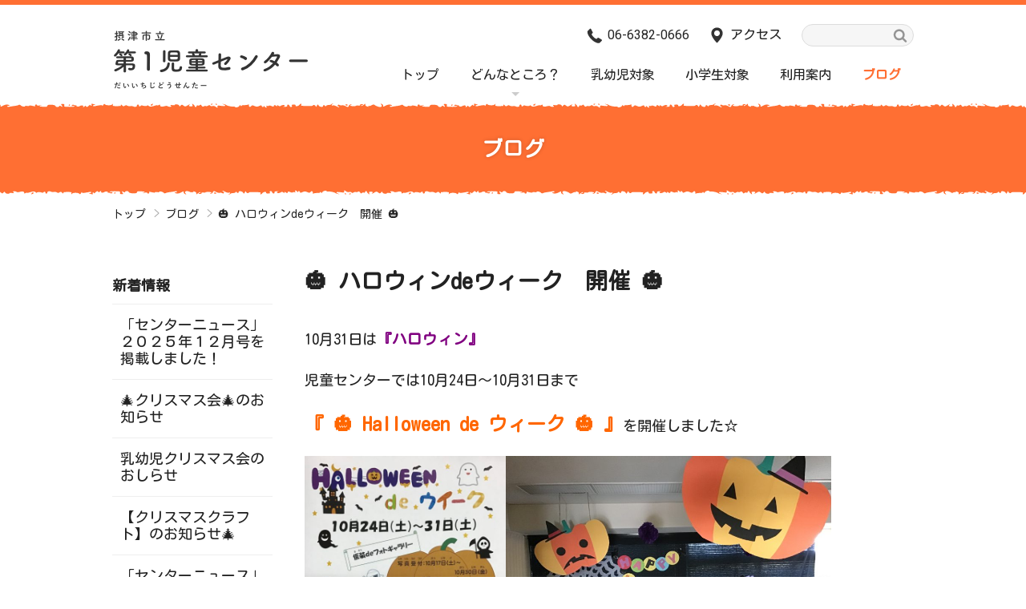

--- FILE ---
content_type: text/html; charset=UTF-8
request_url: https://settsu-jidoucenter.org/news/%F0%9F%8E%83-%E3%83%8F%E3%83%AD%E3%82%A6%E3%82%A3%E3%83%B3de%E3%82%A6%E3%82%A3%E3%83%BC%E3%82%AF%E3%80%80%E9%96%8B%E5%82%AC-%F0%9F%8E%83/
body_size: 5863
content:
<!DOCTYPE html>
<html lang="ja">
<head><meta charset="utf-8">
<meta name="viewport" content="width=device-width" />

<title>🎃 ハロウィンdeウィーク　開催 🎃 | Blog | サイト名</title>
<meta name='robots' content='max-image-preview:large' />
<meta name="description" content="摂津市立第1児童センターは、0歳から小学生までの子どものための施設です。健全な遊びを通して、子どもたちの生活の安定と成長発達を援助します。子育て家庭の支援・グループ活動での子どもの育成・地域活動推進が3本柱です。">
<meta name="keywords" content="摂津市立第１児童センター">

<!-- css -->
<link href="/common/css/module.css?20191216" rel="stylesheet" type="text/css" />
<link href="/common/css/site.css?20191216" rel="stylesheet" type="text/css" />
<link href="/common/css/pages.css?20191216" rel="stylesheet" type="text/css" />
<link href="/common/css/color-jidou.css?20191216" rel="stylesheet" type="text/css" />

<!-- js -->
<script src="//ajax.googleapis.com/ajax/libs/jquery/2.2.4/jquery.min.js"></script>
<script src="/common/js/libs.js?20191216"></script>
<script src="/common/js/common.js?20191216"></script>
<script src="/common/js/pages.js?20191216"></script>
<script src="/common/js/wp.js?20191216"></script>


</head>
<body class="page-news">
<div class="area-wrapper">

<header>
  <div class="area-header">
    <div class="area-inner">
      <div class="_row-logos">
        <div class="_logo">
          <a href="/" class="">
            <img
              src="/common/images/header/logo/jidou.png"
              srcset="/common/images/header/logo/jidou.png 1x,/common/images/header/logo/jidou@2x.png 2x,"
              alt="摂津市立 第１児童センター だいいちじどうせんたー" >
          </a>
        </div>
      </div>
      <div class="_row-menu">
        <div class="_btns">
          <nav>
            <ul><li class="is-tel mod-wp-link"><a href="#">06-6382-0666</a></li>
<li class="is-access mod-wp-link"><a href="/access/">アクセス</a></li>
</ul>          </nav>
        </div>
        <div class="_menu">
          <nav>
            <ul><li class="mod-wp-link"><a href="/">トップ</a></li>
<li class="mod-wp-link"><a href="https://settsu-jidoucenter.org/about/">どんなところ？</a>
<ul class="sub-menu">
	<li class="mod-wp-link"><a href="https://settsu-jidoucenter.org/about/tokutyou/">特徴と方針</a></li>
</ul>
</li>
<li class="mod-wp-link"><a href="https://settsu-jidoucenter.org/nyuyouji/">乳幼児対象</a></li>
<li class="mod-wp-link"><a href="https://settsu-jidoucenter.org/jidou/">小学生対象</a></li>
<li class="mod-wp-link"><a href="https://settsu-jidoucenter.org/riyou/">利用案内</a></li>
<li class="is-news mod-wp-link"><a href="/news/">ブログ</a></li>
</ul>          </nav>
        </div>
        <div class="_search">
          
<form role="search" method="get" id="searchform">
	<input type="text" value="" class="name" name="s" id="s" />
  <input type="submit" value="">
</form><script>
	$(function(){
		$("#searchform").submit(function(){
      var path = $(this).find(".name").val()
      window.location.href = "/search/" + path;
      return false;
    })
	});
</script>        </div>
      </div>
    </div>
  </div>
</header>

<div class="area-header-sp">
  <div class="_header">
    <div class="_logo">
      <a href="/" class="">
        <img
          src="/common/images/header/logo/jidou.png"
          srcset="/common/images/header/logo/jidou.png 1x,/common/images/header/logo/jidou@2x.png 2x,"
          alt="摂津市立 第１児童センター だいいちじどうせんたー" >
      </a>
    </div>
    <div class="_menu-btn js-sp-menu-trigger"><span></span><span></span><span></span></div>
  </div>
</div>

<div class="area-menu-sp js-sp-menu-modal">
	<div class="_inner">
		<div class="_link">
			<ul><li class="mod-wp-link"><a href="/">トップ</a></li>
<li class="mod-wp-link"><a href="https://settsu-jidoucenter.org/about/">どんなところ？</a>
<ul class="sub-menu">
	<li class="mod-wp-link"><a href="https://settsu-jidoucenter.org/about/tokutyou/">特徴と方針</a></li>
</ul>
</li>
<li class="mod-wp-link"><a href="https://settsu-jidoucenter.org/nyuyouji/">乳幼児対象</a></li>
<li class="mod-wp-link"><a href="https://settsu-jidoucenter.org/jidou/">小学生対象</a></li>
<li class="mod-wp-link"><a href="https://settsu-jidoucenter.org/riyou/">利用案内</a></li>
<li class="is-news mod-wp-link"><a href="/news/">ブログ</a></li>
</ul>			<ul><li class="is-tel mod-wp-link"><a href="#">06-6382-0666</a></li>
<li class="is-access mod-wp-link"><a href="/access/">アクセス</a></li>
</ul>		</div>
	</div>
</div>

<div class="area-title">
<h1>ブログ</h1></div>
<div class="mod-wp-bread-list"><div class="area-inner">  <ul>    <li><a href="/">トップ</a></li>    <li><a href="/news/">ブログ</a></li><li>🎃 ハロウィンdeウィーク　開催 🎃</li>  </ul></div></div>
<main>
  <div class="area-main">
    <div class="area-inner">
      <div class="area-layout is-col">
        <div class="area-layout-body">
          <div class="mod-wp-entry-wapper">  <div class="mod-entry-header">    <h2>🎃 ハロウィンdeウィーク　開催 🎃</h2>  </div>  <div class="mod-entry-body mod-wp-wysiwyg"><p>10月31日は<span style="font-size: 14pt;"><strong><span style="color: #ff9900;"><span style="color: #800080;">『ハロウィン』</span></span></strong></span></p>
<p>児童センターでは10月24日～10月31日まで</p>
<p><span style="color: #ff6600; font-size: 18pt;"><strong>『 🎃 Halloween de ウィーク 🎃 』</strong></span>を開催しました☆</p>
<p><img fetchpriority="high" decoding="async" class="wp-image-1774 alignleft" src="https://settsu-jidoucenter.org/wp/wp-content/uploads/2020/10/IMG_E6037-536x768.jpg" alt="" width="251" height="360" srcset="https://settsu-jidoucenter.org/wp/wp-content/uploads/2020/10/IMG_E6037-536x768.jpg 536w, https://settsu-jidoucenter.org/wp/wp-content/uploads/2020/10/IMG_E6037-1117x1600.jpg 1117w" sizes="(max-width: 251px) 100vw, 251px" /></p>
<p><img decoding="async" class="alignnone wp-image-1773" src="https://settsu-jidoucenter.org/wp/wp-content/uploads/2020/10/IMG_6049-768x576.jpg" alt="" width="406" height="304" srcset="https://settsu-jidoucenter.org/wp/wp-content/uploads/2020/10/IMG_6049-768x576.jpg 768w, https://settsu-jidoucenter.org/wp/wp-content/uploads/2020/10/IMG_6049-1600x1200.jpg 1600w" sizes="(max-width: 406px) 100vw, 406px" /></p>
<p>&nbsp;</p>
<p>&nbsp;</p>
<p>今年の児童センターハロウィンは盛りだくさん☆</p>
<p><span style="font-size: 14pt;"><strong><span style="color: #0000ff;">①仮装 de フォトギャラリー</span></strong></span></p>
<p><img decoding="async" class="alignnone wp-image-1817" src="https://settsu-jidoucenter.org/wp/wp-content/uploads/2020/10/IMG_6084-e1604307883375-576x768.jpg" alt="" width="138" height="184" srcset="https://settsu-jidoucenter.org/wp/wp-content/uploads/2020/10/IMG_6084-e1604307883375-576x768.jpg 576w, https://settsu-jidoucenter.org/wp/wp-content/uploads/2020/10/IMG_6084-e1604307883375-1200x1600.jpg 1200w" sizes="(max-width: 138px) 100vw, 138px" /> <img loading="lazy" decoding="async" class="alignnone wp-image-1835" src="https://settsu-jidoucenter.org/wp/wp-content/uploads/2020/11/IMG_6027-e1604532051341-576x768.jpg" alt="" width="141" height="188" srcset="https://settsu-jidoucenter.org/wp/wp-content/uploads/2020/11/IMG_6027-e1604532051341-576x768.jpg 576w, https://settsu-jidoucenter.org/wp/wp-content/uploads/2020/11/IMG_6027-e1604532051341-1200x1600.jpg 1200w" sizes="(max-width: 141px) 100vw, 141px" /> <img loading="lazy" decoding="async" class="alignnone wp-image-1834" src="https://settsu-jidoucenter.org/wp/wp-content/uploads/2020/11/IMG_6026-e1604532060536-576x768.jpg" alt="" width="140" height="187" srcset="https://settsu-jidoucenter.org/wp/wp-content/uploads/2020/11/IMG_6026-e1604532060536-576x768.jpg 576w, https://settsu-jidoucenter.org/wp/wp-content/uploads/2020/11/IMG_6026-e1604532060536-1200x1600.jpg 1200w" sizes="(max-width: 140px) 100vw, 140px" /> <img loading="lazy" decoding="async" class="alignnone wp-image-1838" src="https://settsu-jidoucenter.org/wp/wp-content/uploads/2020/11/IMG_6216-768x576.jpg" alt="" width="244" height="183" srcset="https://settsu-jidoucenter.org/wp/wp-content/uploads/2020/11/IMG_6216-768x576.jpg 768w, https://settsu-jidoucenter.org/wp/wp-content/uploads/2020/11/IMG_6216-1600x1200.jpg 1600w" sizes="(max-width: 244px) 100vw, 244px" /></p>
<p>手づくりの衣装や本格的なものまで、思い思いの仮装でみんな来てくれました🎃</p>
<p><img loading="lazy" decoding="async" class="alignnone wp-image-1824" src="https://settsu-jidoucenter.org/wp/wp-content/uploads/2020/11/IMG_6330-768x576.jpg" alt="" width="768" height="576" srcset="https://settsu-jidoucenter.org/wp/wp-content/uploads/2020/11/IMG_6330-768x576.jpg 768w, https://settsu-jidoucenter.org/wp/wp-content/uploads/2020/11/IMG_6330-1600x1200.jpg 1600w" sizes="(max-width: 768px) 100vw, 768px" /></p>
<p>なんと・・・こんなにたくさんの仮装フォトが集まりました！！</p>
<p>とっても素敵なギャラリーになったね♪ありがとう😊</p>
<p>&nbsp;</p>
<p><strong><span style="color: #ff0000; font-size: 14pt;">②マントづくり</span></strong></p>
<p><img loading="lazy" decoding="async" class="alignnone wp-image-1816" src="https://settsu-jidoucenter.org/wp/wp-content/uploads/2020/10/IMG_6124-e1604308327954-709x768.jpg" alt="" width="214" height="232" srcset="https://settsu-jidoucenter.org/wp/wp-content/uploads/2020/10/IMG_6124-e1604308327954-709x768.jpg 709w, https://settsu-jidoucenter.org/wp/wp-content/uploads/2020/10/IMG_6124-e1604308327954-1477x1600.jpg 1477w" sizes="(max-width: 214px) 100vw, 214px" /> <img loading="lazy" decoding="async" class="alignnone wp-image-1815" src="https://settsu-jidoucenter.org/wp/wp-content/uploads/2020/10/IMG_6132-e1604308350546-576x768.jpg" alt="" width="191" height="254" /> <img loading="lazy" decoding="async" class="alignnone wp-image-1814" src="https://settsu-jidoucenter.org/wp/wp-content/uploads/2020/10/IMG_6128-e1604308434189-768x576.jpg" alt="" width="304" height="228" /></p>
<p>今年はミシンを使わないマント作りにも挑戦。</p>
<p>マントの模様は自分で考えて装飾しました！</p>
<p>世界にひとつだけのオリジナルマントになりました☆</p>
<p><img loading="lazy" decoding="async" class="alignnone wp-image-1813" src="https://settsu-jidoucenter.org/wp/wp-content/uploads/2020/10/IMG_6145-e1604308266844-576x768.jpg" alt="" width="266" height="355" srcset="https://settsu-jidoucenter.org/wp/wp-content/uploads/2020/10/IMG_6145-e1604308266844-576x768.jpg 576w, https://settsu-jidoucenter.org/wp/wp-content/uploads/2020/10/IMG_6145-e1604308266844-1200x1600.jpg 1200w" sizes="(max-width: 266px) 100vw, 266px" />　　<img loading="lazy" decoding="async" class="alignnone wp-image-1823" src="https://settsu-jidoucenter.org/wp/wp-content/uploads/2020/11/IMG_6140-e1604308599888-768x768.jpg" alt="" width="301" height="301" srcset="https://settsu-jidoucenter.org/wp/wp-content/uploads/2020/11/IMG_6140-e1604308599888-768x768.jpg 768w, https://settsu-jidoucenter.org/wp/wp-content/uploads/2020/11/IMG_6140-e1604308599888-1600x1600.jpg 1600w" sizes="(max-width: 301px) 100vw, 301px" /></p>
<p>&nbsp;</p>
<p><span style="color: #800080; font-size: 14pt;"><strong>③お菓子箱づくり</strong></span></p>
<p><img loading="lazy" decoding="async" class="alignnone wp-image-1820" src="https://settsu-jidoucenter.org/wp/wp-content/uploads/2020/10/IMG_6304-768x576.jpg" alt="" width="275" height="207" srcset="https://settsu-jidoucenter.org/wp/wp-content/uploads/2020/10/IMG_6304-768x576.jpg 768w, https://settsu-jidoucenter.org/wp/wp-content/uploads/2020/10/IMG_6304-1600x1200.jpg 1600w" sizes="(max-width: 275px) 100vw, 275px" /> <img loading="lazy" decoding="async" class="alignnone wp-image-1819" src="https://settsu-jidoucenter.org/wp/wp-content/uploads/2020/10/IMG_6312-e1604308869131-576x768.jpg" alt="" width="169" height="226" srcset="https://settsu-jidoucenter.org/wp/wp-content/uploads/2020/10/IMG_6312-e1604308869131-576x768.jpg 576w, https://settsu-jidoucenter.org/wp/wp-content/uploads/2020/10/IMG_6312-e1604308869131-1200x1600.jpg 1200w" sizes="(max-width: 169px) 100vw, 169px" /> <img loading="lazy" decoding="async" class="alignnone wp-image-1828" src="https://settsu-jidoucenter.org/wp/wp-content/uploads/2020/11/IMG_6300-768x576.jpg" alt="" width="262" height="197" srcset="https://settsu-jidoucenter.org/wp/wp-content/uploads/2020/11/IMG_6300-768x576.jpg 768w, https://settsu-jidoucenter.org/wp/wp-content/uploads/2020/11/IMG_6300-1600x1200.jpg 1600w" sizes="(max-width: 262px) 100vw, 262px" /></p>
<p>まずは自分たちでお菓子箱つくります🎃</p>
<p>出来たら仮装している職員を探して・・・</p>
<p><img loading="lazy" decoding="async" class="alignnone wp-image-1818" src="https://settsu-jidoucenter.org/wp/wp-content/uploads/2020/10/IMG_6313-e1604308879889-576x768.jpg" alt="" width="206" height="275" srcset="https://settsu-jidoucenter.org/wp/wp-content/uploads/2020/10/IMG_6313-e1604308879889-576x768.jpg 576w, https://settsu-jidoucenter.org/wp/wp-content/uploads/2020/10/IMG_6313-e1604308879889-1200x1600.jpg 1200w" sizes="(max-width: 206px) 100vw, 206px" /> <img loading="lazy" decoding="async" class="alignnone wp-image-1778" src="https://settsu-jidoucenter.org/wp/wp-content/uploads/2020/10/IMG_6067-e1603178213804-741x768.jpg" alt="" width="212" height="220" srcset="https://settsu-jidoucenter.org/wp/wp-content/uploads/2020/10/IMG_6067-e1603178213804-741x768.jpg 741w, https://settsu-jidoucenter.org/wp/wp-content/uploads/2020/10/IMG_6067-e1603178213804-1544x1600.jpg 1544w" sizes="(max-width: 212px) 100vw, 212px" /> <img loading="lazy" decoding="async" class="alignnone wp-image-1831" src="https://settsu-jidoucenter.org/wp/wp-content/uploads/2020/11/IMG_6295-768x576.jpg" alt="" width="291" height="219" srcset="https://settsu-jidoucenter.org/wp/wp-content/uploads/2020/11/IMG_6295-768x576.jpg 768w, https://settsu-jidoucenter.org/wp/wp-content/uploads/2020/11/IMG_6295-1600x1200.jpg 1600w" sizes="(max-width: 291px) 100vw, 291px" /></p>
<p><span style="color: #0000ff; font-size: 18pt;"><strong>『 trick or treat ! ! 』</strong> </span></p>
<p>みんな上手に言えたね☆</p>
<p>お菓子をたくさんもらいました♪</p>
<p>&nbsp;</p>
<p>児童センターでは１２月に<span style="color: #ff0000;"><strong><span style="font-size: 18pt;">『クリスマスdeウィーク』</span></strong></span>を開催予定🎄</p>
<p>ぜひ遊びに来てね(*^^*)</p>
<p>&nbsp;</p>
<p>&nbsp;</p>
<p>&nbsp;</p>
<p>&nbsp;</p>
<p>&nbsp;</p>
<p>&nbsp;</p>
<p>&nbsp;</p>
  </div>  <div class="mod-entry-footer">    <div class="_cate"><div class="mod-wp-tax-categorys">  <ul><li><a href="/news/category/diary">第1児童センター日記</a></li>  </ul></div></div>    <p>掲載日 : 2020年11月5日</p>  </div></div>          <!-- ?php echo $newsClass->getEntryListTag_same_category(); ? -->
                  </div>
        <div class="area-layout-menu">
          <div class="mod-wp-side-box"><div class="_title">新着情報</div><div class="_links is-normal"><div class="mod-wp-entry-list "><ul class="_items"><li class="_item">  <a href="https://settsu-jidoucenter.org/news/%e3%80%8c%e3%82%bb%e3%83%b3%e3%82%bf%e3%83%bc%e3%83%8b%e3%83%a5%e3%83%bc%e3%82%b9%e3%80%8d%ef%bc%92%ef%bc%90%ef%bc%92%ef%bc%95%e5%b9%b4%ef%bc%91%ef%bc%92%e6%9c%88%e5%8f%b7%e3%82%92%e6%8e%b2%e8%bc%89/" class="mod-wp-link">「センターニュース」２０２５年１２月号を掲載しました！</a></li><li class="_item">  <a href="https://settsu-jidoucenter.org/news/%f0%9f%8e%84%e3%82%af%e3%83%aa%e3%82%b9%e3%83%9e%e3%82%b9%e4%bc%9a%f0%9f%8e%84%e3%81%ae%e3%81%8a%e7%9f%a5%e3%82%89%e3%81%9b-4/" class="mod-wp-link">🎄クリスマス会🎄のお知らせ</a></li><li class="_item">  <a href="https://settsu-jidoucenter.org/news/%e4%b9%b3%e5%b9%bc%e5%85%90%e3%82%af%e3%83%aa%e3%82%b9%e3%83%9e%e3%82%b9%e4%bc%9a%e3%81%ae%e3%81%8a%e3%81%97%e3%82%89%e3%81%9b-2/" class="mod-wp-link">乳幼児クリスマス会のおしらせ</a></li><li class="_item">  <a href="https://settsu-jidoucenter.org/news/%e3%80%90%e3%82%af%e3%83%aa%e3%82%b9%e3%83%9e%e3%82%b9%e3%82%af%e3%83%a9%e3%83%95%e3%83%88%e3%80%91%e3%81%ae%e3%81%8a%e7%9f%a5%e3%82%89%e3%81%9b%f0%9f%8e%84-3/" class="mod-wp-link">【クリスマスクラフト】のお知らせ🎄</a></li><li class="_item">  <a href="https://settsu-jidoucenter.org/news/%e3%80%8c%e3%82%bb%e3%83%b3%e3%82%bf%e3%83%bc%e3%83%8b%e3%83%a5%e3%83%bc%e3%82%b9%e3%80%8d%ef%bc%92%ef%bc%90%ef%bc%92%ef%bc%95%e5%b9%b4%ef%bc%91%ef%bc%91%e6%9c%88%e5%8f%b7%e3%82%92%e6%8e%b2%e8%bc%89/" class="mod-wp-link">「センターニュース」２０２５年１１月号を掲載しました！</a></li></ul></div></div></div><div class="mod-wp-side-box"><div class="_title">カテゴリ</div><div class="_links is-normal">	<li class="cat-item cat-item-38"><a href="https://settsu-jidoucenter.org/news/category/%e3%81%8a%e3%81%86%e3%81%a1%e3%81%a7%e3%81%82%e3%81%9d%e3%81%bc%e3%81%86/">いっぱいあそぼう☆</a>
</li>
	<li class="cat-item cat-item-37"><a href="https://settsu-jidoucenter.org/news/category/%e5%ad%90%e3%81%a9%e3%82%82%e9%a3%9f%e5%a0%82/">子ども食堂</a>
</li>
	<li class="cat-item cat-item-35"><a href="https://settsu-jidoucenter.org/news/category/event/">イベント案内</a>
</li>
	<li class="cat-item cat-item-34"><a href="https://settsu-jidoucenter.org/news/category/diary/">第1児童センター日記</a>
</li>
	<li class="cat-item cat-item-33"><a href="https://settsu-jidoucenter.org/news/category/newsletter/">センターニュース</a>
</li>
	<li class="cat-item cat-item-31"><a href="https://settsu-jidoucenter.org/news/category/osirase/">お知らせ</a>
</li>
</div></div><div class="mod-wp-side-box"><div class="_title">掲載年</div><div class="_links is-normal"><ul class="_items"><li class="_item"><a href="/news/date/2025/" class="">2025年</a></li><li class="_item"><a href="/news/date/2024/" class="">2024年</a></li><li class="_item"><a href="/news/date/2023/" class="">2023年</a></li><li class="_item"><a href="/news/date/2022/" class="">2022年</a></li><li class="_item"><a href="/news/date/2021/" class="">2021年</a></li><li class="_item"><a href="/news/date/2020/" class="">2020年</a></li></ul></div></div>        </div>
      </div>
    </div>
  </div>


</main>


<footer>

<div class="mod-share"><ul><li><a href="https://www.facebook.com/%E6%91%82%E6%B4%A5%E5%B8%82%E7%AB%8B%E7%AC%AC%EF%BC%91%E5%85%90%E7%AB%A5%E3%82%BB%E3%83%B3%E3%82%BF%E3%83%BC-1040996856053425/" target="_blank" class="js-mod-sns-fb"><img src="/common/images/icon/sns/icon_fb.svg" alt="" /></a></li><li><a href="https://www.instagram.com/s1jcsince1988/?hl=ja" target="_blank" class="js-mod-sns-in"><img src="/common/images/icon/sns/icon_in.svg" alt="" /></a></li></ul></div>

<div class="area-footer-site">
	<div class="area-inner">
    <div class="_cols">
      <div class="_infos">
        <div class="_names">
          <span class="_m">摂津市立</span><span class="">第1児童センター</span>        </div>
        <div class="_specs">
          <ul><li class="_add">〒566-0022　大阪府摂津市三島3丁目16番24号</li><li class="_icon is-tel mod-en"><a href="tel:06-6382-0666">06-6382-0666</a></li></ul><div class="_note">●開館時間：午前8時45分から午後5時15分　※5月～8月のみ午後6時15分まで<br>
●休館日：日曜・祝日、年末年始（12月29日～1月3日）、「暴風警報」または「大雨特別警報」発令時<br>
●運営法人：社会福祉法人摂津宥和会</div>        </div>
      </div>
      <div class="_map">
        <iframe style="border: 0;" src="https://www.google.com/maps/embed?pb=!1m18!1m12!1m3!1d3276.996533091092!2d135.55466195144643!3d34.780862580317645!2m3!1f0!2f0!3f0!3m2!1i1024!2i768!4f13.1!3m3!1m2!1s0x6000e3a9dfa6eacf%3A0x3f8c77e618fd81d9!2z44CSNTY2LTAwMjIg5aSn6Ziq5bqc5pGC5rSl5biC5LiJ5bO277yT5LiB55uu77yR77yW4oiS77yS77yUIOW4gueri-esrO-8keWFkOerpeOCu-ODs-OCv-ODvA!5e0!3m2!1sja!2sjp!4v1565934865335!5m2!1sja!2sjp" width="600" height="450" frameborder="0" allowfullscreen="allowfullscreen"></iframe>      </div>
    </div>
  </div>
</div>
<div class="area-footer-common">
	<div class="area-inner">
    <div class="_names">
      <span class="_m">摂津宥和会の</span>
      <span>運営施設</span>
    </div>
    <div class="_houjin">
      <a href="http://www.settsuyuuwakai.org/" class="is-yuuwa">
        <span class="_texts">社会福祉法人<br>摂津宥和会</span>
        <div class="_image"><img src="/common/images/footer/p0.jpg"></div>
      </a>
    </div>
    <div class="_list">
      <ul>
        <li class="is-fureai">
          <a href="http://www.fureainosatocenter.org/">
            <div class="_image"><img src="/common/images/footer/p1.jpg"></div>
            <div class="_texts"><span class="_m">摂津市立</span><span>身体障害者・老人</span><span>福祉センター</span></div>
          </a>
        </li>
        <li class="is-hibiki">
          <a href="http://www.hibikihabataki.org/">
            <div class="_image"><img src="/common/images/footer/p2.jpg"></div>
            <div class="_texts"><span class="_m">摂津市立</span><span>ひびき</span><span>はばたき園</span></div>
          </a>
        </li>
        <li class="is-kusunoki">
          <a href="http://www.settsu-kusunoki.org/">
            <div class="_image"><img src="/common/images/footer/p3.jpg"></div>
            <div class="_texts"><span class="_m">摂津市</span><span>障害者職業能力</span><span>開発センター</span></div>
          </a>
        </li>
        <li class="is-tsukushi">
          <a href="http://www.tsukushimebae.org/">
            <div class="_image"><img src="/common/images/footer/p4.jpg"></div>
            <div class="_texts"><span class="_m">摂津市立</span><span>児童発達</span><span>支援センター</span></div>
          </a>
        </li>
        <li class="is-jidou">
          <a href="http://www.settsu-jidoucenter.org/">
            <div class="_image"><img src="/common/images/footer/p5.jpg"></div>
            <div class="_texts"><span class="_m">摂津市立</span><span>第1児童</span><span>センター</span></div>
          </a>
        </li>
        <li class="is-shien">
          <a href="http://www.sougoushiencenter.org/">
            <div class="_image"><img src="/common/images/footer/p6.jpg"></div>
            <div class="_texts"><span class="_m">摂津市</span><span>障害者総合</span><span>支援センター</span></div>
          </a>
        </li>
        <li class="is-miki">
          <a href="http://www.settsumikinomichi.org/">
            <div class="_image"><img src="/common/images/footer/p7.jpg"></div>
            <div class="_texts"><span class="_m">地域生活支援センター</span><span>摂津市立みきの路</span><span>グループホーム</span></div>
          </a>
        </li>
      </ul>
    </div>
  </div>
</div>
<div class="area-footer-copy">
  <div class="_links">
<a href="http://www.settsuyuuwakai.org/johokoukai/">情報公開</a>
<a href="http://www.settsuyuuwakai.org/kojinjoho/">個人情報保護方針</a>
  </div>
  <div class="_copy">
    <small>
Copyright 2019 settsu yuuwakai All Rights Reserved.    </small>
  </div>
</div>
<div class="btn-pagetop"></div>
</footer>

</div>

</body>
</html>


--- FILE ---
content_type: text/css
request_url: https://settsu-jidoucenter.org/common/css/module.css?20191216
body_size: 12181
content:

@import url("https://fonts.googleapis.com/css?family=Roboto:400,700");

@charset "UTF-8";
/* ! ---------- web font ---------- ---------- ---------- ---------- */
/* ! ---------- initial ---------- ---------- ---------- ---------- */
/* ---------- setting ---------- ---------- */
/* ----------------------------------------------------------
arrow
---------------------------------------------------------- */
/* ----------------------------------------------------------
preset icon
---------------------------------------------------------- */
/* ! ---------- module ---------- ---------- ---------- ---------- */
/* ----------------------------------------------------------
visible
---------------------------------------------------------- */
.mod-visible { visibility: visible; }

.mod-hidden { visibility: hidden; }

.mod-pc, .mod-pc-inline, .mod-sp, .mod-sp-inline { display: none !important; }

/* //PC、タブ、スマホの汎用表示切り替え .mod-pc, .mod-pc-inline, .mod-tb, .mod-tb-inline, .mod-sp, .mod-sp-inline{ display: none!important;} @media screen and (min-width: $breakPointM+1){ .mod-pc{display: block!important;} .mod-pc-inline{ display: inline-block!important;} } @media screen and (min-width: $breakPoint +1) and (width: $breakPointM){ .mod-tb{display: block!important;} .mod-tb-inline{ display: inline-block!important;} } @media screen and (max-width: $breakPoint) { .mod-sp{display: block!important;} .mod-sp-inline{ display: inline-block!important;} } */
/* ----------------------------------------------------------
float
---------------------------------------------------------- */
.mod-float-left { float: left; }

.mod-float-right { float: right; }

.mod-clear:after { content: ""; clear: both; display: table; }

.mod-block-right { display: block; margin-right: auto; }

.mod-block-center { display: block; margin-right: auto; margin-left: auto; }

.mod-block-left { display: block; margin-left: auto; }

/* ----------------------------------------------------------
width
---------------------------------------------------------- */
.mod-w10 { width: 10px !important; }

.mod-w20 { width: 20px !important; }

.mod-w30 { width: 30px !important; }

.mod-w40 { width: 40px !important; }

.mod-w50 { width: 50px !important; }

.mod-w60 { width: 60px !important; }

.mod-w70 { width: 70px !important; }

.mod-w80 { width: 80px !important; }

.mod-w90 { width: 90px !important; }

.mod-w100 { width: 100px !important; }

.mod-w110 { width: 110px !important; }

.mod-w120 { width: 120px !important; }

.mod-w130 { width: 130px !important; }

.mod-w140 { width: 140px !important; }

.mod-w150 { width: 150px !important; }

.mod-w160 { width: 160px !important; }

.mod-w170 { width: 170px !important; }

.mod-w180 { width: 180px !important; }

.mod-w190 { width: 190px !important; }

.mod-w200 { width: 200px !important; }

.mod-w210 { width: 210px !important; }

.mod-w220 { width: 220px !important; }

.mod-w230 { width: 230px !important; }

.mod-w240 { width: 240px !important; }

.mod-w250 { width: 250px !important; }

.mod-w260 { width: 260px !important; }

.mod-w270 { width: 270px !important; }

.mod-w280 { width: 280px !important; }

.mod-w290 { width: 290px !important; }

.mod-w300 { width: 300px !important; }

.mod-w310 { width: 310px !important; }

.mod-w320 { width: 320px !important; }

.mod-w330 { width: 330px !important; }

.mod-w340 { width: 340px !important; }

.mod-w350 { width: 350px !important; }

.mod-w360 { width: 360px !important; }

.mod-w370 { width: 370px !important; }

.mod-w380 { width: 380px !important; }

.mod-w390 { width: 390px !important; }

.mod-w400 { width: 400px !important; }

.mod-w410 { width: 410px !important; }

.mod-w420 { width: 420px !important; }

.mod-w430 { width: 430px !important; }

.mod-w440 { width: 440px !important; }

.mod-w450 { width: 450px !important; }

.mod-w460 { width: 460px !important; }

.mod-w470 { width: 470px !important; }

.mod-w480 { width: 480px !important; }

.mod-w490 { width: 490px !important; }

.mod-w500 { width: 500px !important; }

.mod-w510 { width: 510px !important; }

.mod-w520 { width: 520px !important; }

.mod-w530 { width: 530px !important; }

.mod-w540 { width: 540px !important; }

.mod-w550 { width: 550px !important; }

.mod-w560 { width: 560px !important; }

.mod-w570 { width: 570px !important; }

.mod-w580 { width: 580px !important; }

.mod-w590 { width: 590px !important; }

.mod-w600 { width: 600px !important; }

.mod-w610 { width: 610px !important; }

.mod-w620 { width: 620px !important; }

.mod-w630 { width: 630px !important; }

.mod-w640 { width: 640px !important; }

.mod-w650 { width: 650px !important; }

.mod-w660 { width: 660px !important; }

.mod-w670 { width: 670px !important; }

.mod-w680 { width: 680px !important; }

.mod-w690 { width: 690px !important; }

.mod-w700 { width: 700px !important; }

.mod-w710 { width: 710px !important; }

.mod-w720 { width: 720px !important; }

.mod-w730 { width: 730px !important; }

.mod-w740 { width: 740px !important; }

.mod-w750 { width: 750px !important; }

.mod-w760 { width: 760px !important; }

.mod-w770 { width: 770px !important; }

.mod-w780 { width: 780px !important; }

.mod-w790 { width: 790px !important; }

.mod-w800 { width: 800px !important; }

.mod-w810 { width: 810px !important; }

.mod-w820 { width: 820px !important; }

.mod-w830 { width: 830px !important; }

.mod-w840 { width: 840px !important; }

.mod-w850 { width: 850px !important; }

.mod-w860 { width: 860px !important; }

.mod-w870 { width: 870px !important; }

.mod-w880 { width: 880px !important; }

.mod-w890 { width: 890px !important; }

.mod-w900 { width: 900px !important; }

.mod-w910 { width: 910px !important; }

.mod-w920 { width: 920px !important; }

.mod-w930 { width: 930px !important; }

.mod-w940 { width: 940px !important; }

.mod-w950 { width: 950px !important; }

.mod-w960 { width: 960px !important; }

.mod-w970 { width: 970px !important; }

.mod-w980 { width: 980px !important; }

.mod-w990 { width: 990px !important; }

.mod-w1000 { width: 1000px !important; }

/* ----------------------------------------------------------
padding
---------------------------------------------------------- */
.mod-pd0 { padding: 0px !important; }

.mod-pd5 { padding: 5px !important; }

.mod-pd10 { padding: 10px !important; }

.mod-pd20 { padding: 20px !important; }

.mod-pd40 { padding: 40px !important; }

.mod-pd60 { padding: 60px !important; }

.mod-pd80 { padding: 80px !important; }

.mod-pd100 { padding: 100px !important; }

/* ----------------------------------------------------------
margin
---------------------------------------------------------- */
.mod-mt0 { margin-top: 0px !important; }

.mod-mt5 { margin-top: 5px !important; }

.mod-mt10 { margin-top: 10px !important; }

.mod-mt20 { margin-top: 20px !important; }

.mod-mt30 { margin-top: 30px !important; }

.mod-mt40 { margin-top: 40px !important; }

.mod-mt60 { margin-top: 60px !important; }

.mod-mt80 { margin-top: 80px !important; }

.mod-mt100 { margin-top: 100px !important; }

.mod-mb0 { margin-bottom: 0px !important; }

.mod-mb5 { margin-bottom: 5px !important; }

.mod-mb10 { margin-bottom: 10px !important; }

.mod-mb20 { margin-bottom: 20px !important; }

.mod-mb30 { margin-bottom: 30px !important; }

.mod-mb40 { margin-bottom: 40px !important; }

.mod-mb60 { margin-bottom: 60px !important; }

.mod-mb80 { margin-bottom: 80px !important; }

.mod-mb100 { margin-bottom: 100px !important; }

/* ----------------------------------------------------------
mod-block
---------------------------------------------------------- */
.mod-block { margin-top: 1em; }

.mod-block.is-no-margin { margin-top: 0; }

.mod-block > *:first-child { margin-top: 0; }

.mod-block > *:last-child { margin-bottom: 0; }

.mod-block.is-line-top { border-top: 1px solid #eee; margin-top: 40px; padding-top: 40px; }

.mod-block.is-line-bottom { border-bottom: 1px solid #eee; margin-bottom: 40px; padding-bottom: 40px; }

/* ----------------------------------------------------------
mod-box
---------------------------------------------------------- */
.mod-box { margin-top: 1em; padding: 20px; border: 1px solid #eee; }

.mod-box.is-no-margin { margin-top: 0; }

.mod-box > *:first-child { margin-top: 0; }

.mod-box > *:last-child { margin-bottom: 0; }

.mod-box.is-color { background: #fffff6; }

.mod-box.is-glay { background: #f6f6f6; }

.mod-box.is-slim { padding: 10px; }

.mod-box.is-wide { padding: 40px; }

.mod-title-box { margin-top: 1em; border: 1px solid #eee; }

.mod-title-box.is-no-margin { margin-top: 0; }

.mod-title-box .mod-title-box__title { border-bottom: 1px solid #eee; background: #f8f8f8; padding: 20px; }

.mod-title-box .mod-title-box__title > *:first-child { margin-top: 0; }

.mod-title-box .mod-title-box__title > *:last-child { margin-bottom: 0; }

.mod-title-box .mod-title-box__body { padding: 20px; }

.mod-title-box .mod-title-box__body > *:first-child { margin-top: 0; }

.mod-title-box .mod-title-box__body > *:last-child { margin-bottom: 0; }

/* ----------------------------------------------------------
mod-column
---------------------------------------------------------- */

/* ----------------------------------------------------------
mod-column12
---------------------------------------------------------- */

/* ----------------------------------------------------------
mod-column12-sp
---------------------------------------------------------- */

.guide-table .mod-grid-2 > *, .guide-table .mod-grid-3 > *, .guide-table .mod-grid-4 > *, .guide-table .mod-column > *, .guide-table .mod-column12 > * { background: #f8f8f8; }

.guide-table .mod-grid-2 > *:nth-child(odd), .guide-table .mod-grid-3 > *:nth-child(odd), .guide-table .mod-grid-4 > *:nth-child(odd), .guide-table .mod-column > *:nth-child(odd), .guide-table .mod-column12 > *:nth-child(odd) { background: #eee; }

/* ----------------------------------------------------------
font
---------------------------------------------------------- */
.mod-en, .mod-text-en { font-family: "Roboto", sans-serif; }

.mod-min, .mod-text-min { font-family: "ヒラギノ明朝 Pro W3", "Hiragino Mincho Pro", "ＭＳ Ｐ明朝", "MS PMincho", serif; }

.mod-text-bold { font-family: "ヒラギノ明朝 Pro W3", "Hiragino Mincho Pro", "ＭＳ Ｐ明朝", "MS PMincho", serif; }

.mod-color-gray { color: #888; }

.mod-color-red { color: red; }

.mod-color-yellow { background: rgba(255, 255, 0, 0.5); }

.mod-color-blue { color: blue; }

.mod-text-underline { text-decoration: underline; }

.mod-text-marker { display: inline; background: linear-gradient(transparent 70%, #fcc 70%); }

.mod-text-vertical { -webkit-writing-mode: vertical-rl; -ms-writing-mode: tb-rl; writing-mode: vertical-rl; }

.mod-text-lt1 { letter-spacing: 0.1em; }

.mod-text-lt2 { letter-spacing: 0.2em; }

.mod-text-lt4 { letter-spacing: 0.4em; }

.mod-text-lt10 { letter-spacing: 1em; }

.mod-text-left { text-align: left !important; }

.mod-text-center { text-align: center !important; }

.mod-text-right { text-align: right !important; }

/* ----------------------------------------------------------
font size
---------------------------------------------------------- */
.mod-fs9 { font-size: 9px !important; }

.mod-fs10 { font-size: 10px !important; }

.mod-fs11 { font-size: 11px !important; }

.mod-fs12 { font-size: 12px !important; }

.mod-fs13 { font-size: 13px !important; }

.mod-fs14 { font-size: 14px !important; }

.mod-fs15 { font-size: 15px !important; }

.mod-fs16 { font-size: 16px !important; }

.mod-fs18 { font-size: 18px !important; }

.mod-fs20 { font-size: 20px !important; }

.mod-fs22 { font-size: 22px !important; }

.mod-fs24 { font-size: 24px !important; }

.mod-fs26 { font-size: 26px !important; }

.mod-fs28 { font-size: 28px !important; }

.mod-fs30 { font-size: 30px !important; }

.mod-fs32 { font-size: 32px !important; }

.mod-fs34 { font-size: 34px !important; }

.mod-fs36 { font-size: 36px !important; }

.mod-fs38 { font-size: 38px !important; }

.mod-fs40 { font-size: 40px !important; }

.mod-fs42 { font-size: 42px !important; }

.mod-fs44 { font-size: 44px !important; }

.mod-fs46 { font-size: 46px !important; }

.mod-fs48 { font-size: 48px !important; }

.mod-fs50 { font-size: 50px !important; }

.mod-fs52 { font-size: 52px !important; }

.mod-fs54 { font-size: 54px !important; }

.mod-fs56 { font-size: 56px !important; }

.mod-fs58 { font-size: 58px !important; }

.mod-fs60 { font-size: 60px !important; }

.mod-fs70 { font-size: 70px !important; }

.mod-fs80 { font-size: 80px !important; }

.mod-fs90 { font-size: 90px !important; }

.mod-fs100 { font-size: 100px !important; }

.mod-fs110 { font-size: 110px !important; }

.mod-fs120 { font-size: 120px !important; }

.mod-fs130 { font-size: 130px !important; }

.mod-fs140 { font-size: 140px !important; }

.mod-fs150 { font-size: 150px !important; }

.mod-fs160 { font-size: 160px !important; }

.mod-fs170 { font-size: 170px !important; }

.mod-fs180 { font-size: 180px !important; }

.mod-fs190 { font-size: 190px !important; }

.mod-fs200 { font-size: 200px !important; }

/* ----------------------------------------------------------
notes
---------------------------------------------------------- */
p.mod-text-note { position: relative; padding-left: 1.5em; }

p.mod-text-note:before { content: "※"; position: absolute; left: 3px; top: 0; }

p.mod-text-dot { position: relative; padding-left: 1.5em; }

p.mod-text-dot:before { content: "・"; position: absolute; left: 0.25em; top: 0; }

/* ----------------------------------------------------------
mod-grid
---------------------------------------------------------- */
ul.mod-grid-2, ul.mod-grid-3, ul.mod-grid-4, ul.mod-grid-5 { list-style: none; padding: 0; }

.mod-grid-2 > * > *:first-child, .mod-grid-3 > * > *:first-child, .mod-grid-4 > * > *:first-child, .mod-grid-5 > * > *:first-child { margin-top: 0; }

.mod-grid-2 > * > *:last-child, .mod-grid-3 > * > *:last-child, .mod-grid-4 > * > *:last-child, .mod-grid-5 > * > *:last-child { margin-bottom: 0; }

/* ----------------------------------------------------------
mod-grid-2-sp
---------------------------------------------------------- */

/* ----------------------------------------------------------
heading
---------------------------------------------------------- */
.mod-h1 { margin: 0 0 1em 0; }

.mod-h1.is-no-margin { margin: 0; }

.mod-h1 > * { font-size: 28px; line-height: 1.2; font-weight: bold; border-bottom: 1px solid #ddd; padding-bottom: 10px; }

.mod-h2 { margin-top: 3em; }

.mod-h2.is-no-margin { margin-top: 0; }

.mod-h2 > * { font-size: 32px; line-height: 1.2; font-weight: bold; border-bottom: 1px solid #ddd; padding-bottom: 22px; }

.mod-h3 { margin-top: 3em; }

.mod-h3.is-no-margin { margin-top: 0; }

.mod-h3 > * { font-size: 16px; line-height: 1.2; font-weight: bold; border-bottom: 1px solid #ddd; padding-bottom: 15px; }

.mod-h4 { margin-top: 2em; }

.mod-h4.is-no-margin { margin-top: 0; }

.mod-h4 > * { line-height: 1.2; font-weight: bold; }

/* ----------------------------------------------------------
display
---------------------------------------------------------- */
.mod-display.is-A { margin-top: 1em; font-size: 36px; line-height: 1.2; font-weight: bold; text-align: center; }

.mod-display.is-A.is-no-margin { margin-top: 0; }

.mod-display.is-B { margin-top: 1em; font-size: 24px; line-height: 1.2; font-weight: bold; text-align: center; }

.mod-display.is-B.is-no-margin { margin-top: 0; }

/* ----------------------------------------------------------
lead
---------------------------------------------------------- */
.mod-lead.is-A { margin-top: 1em; font-size: 24px; line-height: 1.6; text-align: center; }

.mod-lead.is-A.is-no-margin { margin-top: 0; }

.mod-lead.is-B { margin-top: 1em; font-size: 18px; line-height: 1.6; text-align: center; }

.mod-lead.is-B.is-no-margin { margin-top: 0; }

.mod-image-fluid { max-width: 100%; }

.mod-image-fluid img { max-width: 100%; }

.mod-list { margin-top: 1em; display: block; list-style: none; line-height: 1.6; text-align: left; }

.mod-list.is-no-margin { margin-top: 0; }

.mod-list > li { position: relative; padding: 0 0 0.25em 1.5em; }

.mod-list > li:before { content: "・"; position: absolute; left: 0.25em; top: 0; }

.mod-list > li.mod-list__none:before { content: "" !important; }

.mod-list.is-arrow > li:before { content: ""; display: block; position: absolute; top: calc(1em - 2px); left: 0.5em; height: 5px; width: 5px; border: 1px solid #888; border-left-width: 0; border-top-width: 0; -ms-transform: translate(0, -50%) rotate(-45deg); transform: translate(0, -50%) rotate(-45deg); }

.mod-list.is-note li { position: relative; padding-left: 1.5em; }

.mod-list.is-note li:before { content: "※"; position: absolute; left: 3px; top: 0; }

.mod-list.is-num > li { position: relative; counter-increment: number; padding-left: 2em; margin-bottom: 3px; }

.mod-list.is-num > li:before { position: absolute; top: 0; left: 0.5em; content: counter(number) ". "; line-height: 1.6; }

.mod-list.is-num-B > li { position: relative; counter-increment: number; padding-left: 30px; margin-bottom: 0.5em; }

.mod-list.is-num-B > li:before { position: absolute; top: 0; left: 0; content: counter(number); font-size: 12px; font-weight: bold; line-height: 1; background: #000; color: #fff; border-radius: 50%; width: 22px; height: 22px; display: -ms-flexbox; display: flex; -ms-flex-pack: center; justify-content: center; -ms-flex-align: center; align-items: center; }

.mod-list.is-no-dot > li { padding-left: 0; }

.mod-list.is-no-dot > li:before { content: ""; }

.mod-list.is-cir > li:before { content: "●"; -ms-transform: scale(0.5); transform: scale(0.5); }

.mod-list.is-notes { color: #888; }

.mod-list.is-notes > li:before { content: "※"; }

.mod-list.is-inline > li { display: inline-block; margin-right: 0.5em; }

.mod-list.is-slim { line-height: 1.4; }

.mod-list.is-slim > li { padding-bottom: 0; }

.mod-list.is-wide { line-height: 1.6; }

.mod-list.is-wide > li { padding-left: 2em; padding-bottom: 0.8em; }

.mod-link { display: inline-block; position: relative; padding-left: 25px; }

.mod-link:hover { text-decoration: underline; }

.mod-link:before { display: block; content: ""; position: absolute; top: 50%; left: 0px; width: 5px; height: 5px; margin-top: -5px; box-sizing: border-box; border: 5px solid transparent; border-left: 5px solid #fff; }

.mod-link[target=_blank] { padding-right: 30px; }

.mod-link[href$=".pdf"] { padding-right: 30px; }

.mod-link[href^="#"]:before { display: block; content: ""; position: absolute; top: 50%; left: 0px; width: 5px; height: 5px; margin-top: -5px; box-sizing: border-box; border: 5px solid transparent; border-left: 5px solid #fff; }

.mod-link[href^="#"]:before { -ms-transform: translate(10px, -80%) rotate(45deg); transform: translate(10px, -80%) rotate(45deg); }

.mod-table { margin-top: 1em; }

.mod-table.is-no-margin { margin-top: 0; }

.mod-table.is-simple { border-bottom: 1px solid #eee; border-left: 1px solid #eee; }

.mod-table.is-simple th { border-top: 1px solid #eee; border-right: 1px solid #eee; padding: 20px; line-height: 1.8; background: #f8f8f8; width: 25%; }

.mod-table.is-simple td { border-top: 1px solid #eee; border-right: 1px solid #eee; padding: 20px; line-height: 1.8; }

.mod-table.is-simple td.dotted { border-top: 1px dotted #eee; }

.mod-table.is-news-a th { padding: 15px; line-height: 1.8; }

.mod-table.is-news-a td { padding: 15px; line-height: 1.8; }

.mod-table.is-news-a tr:nth-child(odd) th { background: #f5f5f5; }

.mod-table.is-news-a tr:nth-child(odd) td { background: #f5f5f5; }

.mod-table.is-news-b { border-top: 1px solid #eee; }

.mod-table.is-news-b th, .mod-table.is-news-b td { border-bottom: 1px solid #eee; }

.mod-table.is-news-b th { padding: 15px; line-height: 1.8; }

.mod-table.is-news-b td { padding: 15px; line-height: 1.8; }

.mod-hover { transition-duration: 0.2s; }

.mod-hover:hover { opacity: 0.7; -ms-filter: "progid:DXImageTransform.Microsoft.Alpha(Opacity=70)"; }

.mod-btn { display: inline-block; text-decoration: none !important; vertical-align: middle; line-height: 1.2; background: #222; color: #fff !important; text-align: center; padding: 15px 60px; margin: 2px; transition-duration: 0.2s; position: relative; }

.mod-btn:hover { opacity: 0.7; -ms-filter: "progid:DXImageTransform.Microsoft.Alpha(Opacity=70)"; }

.mod-btn:before { display: block; content: ""; position: absolute; top: 50%; left: 0px; width: 5px; height: 5px; margin-top: -5px; box-sizing: border-box; border: 5px solid transparent; border-left: 5px solid #fff; }

.mod-btn:before { left: 20px; }

.mod-btn.is-white { background: #fff; color: #222 !important; border: 1px solid #ddd; padding: 10px 20px 10px 30px; }

.mod-btn.is-white:before { border: 5px solid transparent; border-left: 5px solid #000; }

.mod-btn.is-big { padding: 20px 100px; font-size: 20px; }

.mod-btn.is-img { height: 70px; min-width: 200px; padding-right: 20px; padding-left: 60px; display: -ms-inline-flexbox; display: inline-flex; -ms-flex-pack: center; justify-content: center; -ms-flex-align: center; align-items: center; }

.mod-btn.is-img:before { display: none; }

.mod-btn.is-img span { vertical-align: middle; }

.mod-btn.is-img span:nth-child(1) { display: inline-block; position: absolute; top: 50%; left: 0; width: 40px; height: 40px; -ms-transform: translate(15px, -50%); transform: translate(15px, -50%); border-radius: 50%; overflow: hidden; }

.mod-btn.is-img span:nth-child(2) { display: inline-block; }

.mod-btn.is-block { display: block; margin: 5px; }

.mod-btn.is-block.is-img { display: -ms-flexbox; display: flex; }

/* ----------------------------------------------------------
.js-tab
---------------------------------------------------------- */
.js-tab .js-tab-menu .item { float: left; padding: 10px 10px; min-width: 100px; text-align: center; background: #eee; cursor: pointer; }

.js-tab .js-tab-menu .item.open { background: #000; color: #fff; }

.js-tab .js-tab-menu:after { display: block; clear: both; height: 0; content: ''; }

.js-tab .js-tab-body .item { display: none; padding: 50px; background: #eee; margin: 5px 0; }

/* ----------------------------------------------------------
.js-toggle
---------------------------------------------------------- */
.js-toggle-body { display: none; }

.js-toggle-head { position: relative; cursor: pointer; }

.js-toggle-head .js-toggle-icon { position: absolute; top: 50%; right: 20px; width: 22px; height: 22px; margin-top: -15px; background: #fff; border-radius: 50%; transition-duration: 0.2s; }

.js-toggle-head .js-toggle-icon:after, .js-toggle-head .js-toggle-icon:before { content: ""; position: absolute; background: #888; }

.js-toggle-head .js-toggle-icon:after { top: 10px; left: 5px; width: 12px; height: 2px; }

.js-toggle-head .js-toggle-icon:before { top: 5px; left: 10px; width: 2px; height: 12px; }

.js-toggle-head:hover .js-toggle-icon { opacity: 0.7; -ms-filter: "progid:DXImageTransform.Microsoft.Alpha(Opacity=70)"; }

.js-toggle-head.js-toggle-open span:before { display: none; }

/* ----------------------------------------------------------
.slick-slider
---------------------------------------------------------- */
.slick-slider { position: relative; display: block; box-sizing: border-box; -webkit-user-select: none; -moz-user-select: none; -ms-user-select: none; user-select: none; -ms-touch-action: pan-y; touch-action: pan-y; -webkit-tap-highlight-color: transparent; }

.slick-slider li { list-style: none; }

.slick-slider .slick-list { position: relative; overflow: hidden; display: block; margin: 0; padding: 0; }

.slick-slider .slick-list:focus { outline: none; }

.slick-slider .slick-list.dragging { cursor: pointer; cursor: hand; }

.slick-slider .slick-track, .slick-slider .slick-list { transform: translate3d(0, 0, 0); }

.slick-slider .slick-track { position: relative; left: 0; top: 0; display: block; }

.slick-slider .slick-track:before, .slick-slider .slick-track:after { content: ""; display: table; }

.slick-slider .slick-track:after { clear: both; }

.slick-loading .slick-slider .slick-track { visibility: hidden; }

.slick-slide { float: left; height: 100%; min-height: 1px; display: none; }

[dir="rtl"] .slick-slide { float: right; }

.slick-slide img { display: block; }

.slick-slide.slick-loading img { display: none; }

.slick-slide.dragging img { pointer-events: none; }

.slick-initialized .slick-slide { display: block; }

.slick-loading .slick-slide { visibility: hidden; }

.slick-vertical .slick-slide { display: block; height: auto; border: 1px solid transparent; }

.slick-arrow.slick-hidden { display: none; }

.mod-anim { opacity: 0; -ms-filter: "progid:DXImageTransform.Microsoft.Alpha(Opacity=0)"; transition-delay: 0.2s; transition-duration: 0.7s; transition-property: opacity,transform; }

.mod-anim.mod-anim--fade.js-active { opacity: 1; -ms-filter: "progid:DXImageTransform.Microsoft.Alpha(Opacity=100)"; }

.mod-anim.mod-anim--top { -ms-transform: translate(0, -100px); transform: translate(0, -100px); }

.mod-anim.mod-anim--top.js-active { opacity: 1; -ms-filter: "progid:DXImageTransform.Microsoft.Alpha(Opacity=100)"; -ms-transform: translate(0, 0); transform: translate(0, 0); }

.mod-anim.mod-anim--bottom { -ms-transform: translate(0, 100px); transform: translate(0, 100px); }

.mod-anim.mod-anim--bottom.js-active { opacity: 1; -ms-filter: "progid:DXImageTransform.Microsoft.Alpha(Opacity=100)"; -ms-transform: translate(0, 0); transform: translate(0, 0); }

.mod-anim.mod-anim--right { -ms-transform: translate(100px, 0); transform: translate(100px, 0); }

.mod-anim.mod-anim--right.js-active { opacity: 1; -ms-filter: "progid:DXImageTransform.Microsoft.Alpha(Opacity=100)"; -ms-transform: translate(0, 0); transform: translate(0, 0); }

.mod-anim.mod-anim--left { -ms-transform: translate(-100px, 0); transform: translate(-100px, 0); }

.mod-anim.mod-anim--left.js-active { opacity: 1; -ms-filter: "progid:DXImageTransform.Microsoft.Alpha(Opacity=100)"; -ms-transform: translate(0, 0); transform: translate(0, 0); }

.mod-anim.mod-anim--zoom { -ms-transform: scale(0, 0); transform: scale(0, 0); }

.mod-anim.mod-anim--zoom.js-active { opacity: 1; -ms-filter: "progid:DXImageTransform.Microsoft.Alpha(Opacity=100)"; -ms-transform: scale(1, 1); transform: scale(1, 1); }

.mod-anim.mod-anim--zoom2 { -ms-transform: scale(0, 0); transform: scale(0, 0); transition-timing-function: cubic-bezier(0, 0.75, 0.6, 1.4); }

.mod-anim.mod-anim--zoom2.js-active { opacity: 1; -ms-filter: "progid:DXImageTransform.Microsoft.Alpha(Opacity=100)"; -ms-transform: scale(1, 1); transform: scale(1, 1); }

.mod-anim.mod-anim--zoom3 { -ms-transform: scale(0, 0); transform: scale(0, 0); transition-timing-function: cubic-bezier(0.8, 0, 0, 0.4); }

.mod-anim.mod-anim--zoom3.js-active { opacity: 1; -ms-filter: "progid:DXImageTransform.Microsoft.Alpha(Opacity=100)"; -ms-transform: scale(1, 1); transform: scale(1, 1); }

.mod-anim.mod-anim--blur { filter: url('data:image/svg+xml;charset=utf-8,<svg xmlns="http://www.w3.org/2000/svg"><filter id="filter"><feGaussianBlur stdDeviation="15" /></filter></svg>#filter'); filter: blur(15px); transition-property: opacity,transform,filter; -webkit-backface-visibility: hidden; backface-visibility: hidden; }

.mod-anim.mod-anim--blur.js-active { opacity: 1; -ms-filter: "progid:DXImageTransform.Microsoft.Alpha(Opacity=100)"; filter: url('data:image/svg+xml;charset=utf-8,<svg xmlns="http://www.w3.org/2000/svg"><filter id="filter"><feGaussianBlur stdDeviation="0" /></filter></svg>#filter'); filter: blur(0); }

.mod-anim.mod-anim--text { overflow: hidden; opacity: 1; -ms-filter: "progid:DXImageTransform.Microsoft.Alpha(Opacity=100)"; display: inline-block; }

.mod-anim.mod-anim--text .mod-anim__inner { display: block; position: relative; height: 100%; transition-property: transform; transition-duration: 0.5s; -ms-transform: translate(-100%, 0); transform: translate(-100%, 0); }

.mod-anim.mod-anim--text .mod-anim__inner:after { content: ""; display: block; position: absolute; top: 0px; left: 0px; width: 100%; bottom: 0px; background: #888; transition-property: transform; transition-delay: 0.7s; transition-duration: 0.5s; -ms-transform: translate(0, 0); transform: translate(0, 0); }

.mod-anim.mod-anim--text.mod-anim--delay-02.js-active .mod-anim__inner { transition-delay: 0.2s; }

.mod-anim.mod-anim--text.mod-anim--delay-04.js-active .mod-anim__inner { transition-delay: 0.4s; }

.mod-anim.mod-anim--text.mod-anim--delay-06.js-active .mod-anim__inner { transition-delay: 0.6s; }

.mod-anim.mod-anim--text.js-active .mod-anim__inner { -ms-transform: translate(0, 0); transform: translate(0, 0); }

.mod-anim.mod-anim--text.js-active .mod-anim__inner:after { -ms-transform: translate(100%, 0); transform: translate(100%, 0); }

.mod-anim.mod-anim--delay-00 { transition-delay: 0s; }

.mod-anim.mod-anim--delay-02 { transition-delay: 0.2s; }

.mod-anim.mod-anim--delay-04 { transition-delay: 0.4s; }

.mod-anim.mod-anim--delay-06 { transition-delay: 0.6s; }

.mod-anim.mod-anim--delay-08 { transition-delay: 0.8s; }

.mod-anim.mod-anim--delay-10 { transition-delay: 1.0s; }

.mod-anim.mod-anim--delay-15 { transition-delay: 1.5s; }

.mod-anim.mod-anim--delay-20 { transition-delay: 2.0s; }

/* ----------------------------------------------------------
loop
---------------------------------------------------------- */
.mod-anim.mod-anim--fadeloop.js-active { animation: infinite_loop_opacity 1s ease-in-out 0s infinite alternate; }

.mod-anim.mod-anim--vertical-loop.js-active { opacity: 1; -ms-filter: "progid:DXImageTransform.Microsoft.Alpha(Opacity=100)"; animation: infinite_loop_bounce 1s ease-in-out 0s infinite alternate; }

.mod-anim.mod-anim--rotate { display: block; opacity: 1; -ms-filter: "progid:DXImageTransform.Microsoft.Alpha(Opacity=100)"; animation: infinite_loop_rotate 1s linear 0s infinite; }

/* ----------------------------------------------------------
@keyframes
---------------------------------------------------------- */
@keyframes infinite_loop_opacity { 0% { opacity: 0; -ms-filter: "progid:DXImageTransform.Microsoft.Alpha(Opacity=0)"; }
  100% { opacity: 1; -ms-filter: "progid:DXImageTransform.Microsoft.Alpha(Opacity=100)"; } }

@keyframes infinite_loop_bounce { 0% { transform: translate3d(0, 0, -5px); }
  100% { transform: translate3d(0, 5px, 0); } }

@keyframes infinite_loop_rotate { 0% { transform: rotate(0deg); }
  100% { transform: rotate(359deg); } }

/* ----------------------------------------------------------
mod entry
---------------------------------------------------------- */
.mod-wp-entry-wapper .mod-entry-header { margin: 0 0 40px 0; }

.mod-wp-entry-wapper .mod-entry-header h2 { line-height: 1.2; }

.mod-wp-entry-wapper .mod-entry-header p { color: #888; }

.mod-wp-entry-wapper .mod-entry-body { margin: 0 0 20px 0; min-height: 200px; }

.mod-wp-entry-wapper .mod-entry-footer { margin: 40px 0 20px 0; padding: 20px 0 20px 0; border-top: 1px solid #eee; color: #888; font-size: 14px; }

.mod-wp-entry-wapper .mod-entry-footer p { margin-top: 5px; }

.mod-wp-wysiwyg-pagelist { margin: 40px 0; background: #f8f8f8; border-radius: 10px; padding: 25px; }

.mod-wp-wysiwyg-pagelist ._pl-title { font-size: 20px; text-align: center; padding: 0 0 20px 0; margin: 0 0 20px 0; border-bottom: 1px solid #eee; }

.mod-wp-wysiwyg-pagelist ul { line-height: 1.4; }

.mod-wp-wysiwyg-pagelist ul li a { color: #222; text-decoration: none; }

.mod-wp-wysiwyg-pagelist ul li a:hover { text-decoration: underline; }

/* ----------------------------------------------------------
list
---------------------------------------------------------- */
.mod-wp-entry-list p { margin-top: 0; }

.mod-wp-entry-list.is-simple { border-top: 1px solid #eee; margin-top: 10px; }

.mod-wp-entry-list.is-simple > ul > li { border-bottom: 1px solid #eee; padding: 0.5em 0; }

.mod-wp-entry-list.is-simple > ul > li ._date { color: #888; font-size: 12px; }

.mod-wp-entry-list.is-simple ._items ._item ._item-inner { min-height: 60px; }

.mod-wp-entry-list.is-simple ._items ._item ._item-inner.is-image { display: -ms-flexbox; display: flex; -ms-flex-pack: justify; justify-content: space-between; -ms-flex-direction: row-reverse; flex-direction: row-reverse; }

.mod-wp-entry-list.is-simple ._items ._item ._item-inner.is-image ._image { position: relative; width: 120px; height: 90px; transition-duration: 0.2s; }

.mod-wp-entry-list.is-simple ._items ._item ._item-inner.is-image ._image:hover { opacity: 0.8; -ms-filter: "progid:DXImageTransform.Microsoft.Alpha(Opacity=80)"; }

.mod-wp-entry-list.is-simple ._items ._item ._item-inner.is-image ._image a { display: block; }

.mod-wp-entry-list.is-simple ._items ._item ._item-inner.is-image ._image div { display: block; width: 120px; height: 90px; background-repeat: no-repeat; background-position: left top; background-size: cover; position: absolute; }

.mod-wp-entry-list.is-simple ._items ._item ._item-inner.is-image ._image img { width: 100%; height: auto; }

.mod-wp-entry-list.is-simple ._items ._item ._item-inner.is-image ._texts { width: calc(100% - 140px); }

.mod-wp-entry-list.is-1line ._items ._item { display: -ms-flexbox; display: flex; }

.mod-wp-entry-list.is-1line ._items ._item ._date { width: 7em; color: #888; }

.mod-wp-entry-list.is-1line ._items ._item ._text { width: calc(100% - 7.5em); position: relative; padding-left: 10px; }

.mod-wp-entry-list.is-1line ._items ._item ._text a { color: #000; text-decoration: none; }

.mod-wp-entry-list.is-1line ._items ._item ._text:before { content: ""; position: absolute; top: 1em; left: 0px; width: 5px; height: 5px; margin-top: -5px; box-sizing: border-box; border: 5px solid transparent; border-left: 5px solid #222; }

.mod-wp-entry-list.is-box { margin-top: 20px; }

.mod-wp-entry-list.is-box ._items { display: -ms-flexbox; display: flex; -ms-flex-wrap: wrap; flex-wrap: wrap; }

.mod-wp-entry-list.is-box ._items ._item { background: #fff; padding: 10px; box-shadow: 2px 2px 0 rgba(0, 0, 0, 0.1); }

.mod-wp-entry-list.is-box ._items ._item ._item-inner { position: relative; }

.mod-wp-entry-list.is-box ._items ._item ._item-inner ._cate { position: absolute; top: 0px; left: 0px; }

.mod-wp-entry-list.is-box ._items ._item ._item-inner ._image { position: relative; transition-duration: 0.2s; }

.mod-wp-entry-list.is-box ._items ._item ._item-inner ._image:hover { opacity: 0.8; -ms-filter: "progid:DXImageTransform.Microsoft.Alpha(Opacity=80)"; }

.mod-wp-entry-list.is-box ._items ._item ._item-inner ._image a { display: block; }

.mod-wp-entry-list.is-box ._items ._item ._item-inner ._image div { display: block; width: 120px; height: 80px; background-repeat: no-repeat; background-position: left top; background-size: cover; position: absolute; }

.mod-wp-entry-list.is-box ._items ._item ._item-inner ._image img { width: 100%; height: auto; }

.mod-wp-entry-list.is-box ._items ._item ._item-inner ._texts { margin-top: 5px; }

.mod-wp-entry-list.is-box ._items ._item ._item-inner ._texts ._date { font-size: 14px; color: #888; }

.mod-wp-entry-list.is-box ._items ._item ._item-inner ._texts ._text { position: relative; padding-left: 10px; }

.mod-wp-entry-list.is-box ._items ._item ._item-inner ._texts ._text a { color: #000; text-decoration: none; }

.mod-wp-entry-list.is-box ._items ._item ._item-inner ._texts ._text:before { content: ""; position: absolute; top: 10px; left: 0px; border: 1px solid #000; width: 5px; height: 5px; box-sizing: border-box; border: 5px solid transparent; border-left: 5px solid #222; }

/* ----------------------------------------------------------
pager
---------------------------------------------------------- */
.mod-wp-archive-pager { border-top: 1px solid #eee; padding: 20px 0; margin: 20px 0; }

.mod-wp-archive-pager ul.page-numbers { text-align: center; }

.mod-wp-archive-pager ul.page-numbers li { display: inline-block; }

.mod-wp-archive-pager ul.page-numbers .page-numbers.current, .mod-wp-archive-pager ul.page-numbers a.page-numbers { background: #fff; display: block; padding: 10px 20px; text-decoration: none; color: #222; transition-duration: 0.2s; }

.mod-wp-archive-pager ul.page-numbers .page-numbers.current:hover, .mod-wp-archive-pager ul.page-numbers a.page-numbers:hover { background: #f8f8f8; }

.mod-wp-archive-pager ul.page-numbers .page-numbers.current { background: #f8f8f8; }

.mod-wp-entry-pager { margin: 10px 0; border: 2px solid #eee; display: -ms-flexbox; display: flex; -ms-flex-pack: justify; justify-content: space-between; text-align: center; padding: 10px 0; }

.mod-wp-entry-pager > * { margin: 0 10px; }

/* ----------------------------------------------------------
parts
---------------------------------------------------------- */
.mod-wp-tax-tags ul { line-height: 1; }

.mod-wp-tax-tags ul:after { content: ""; clear: both; display: table; }

.mod-wp-tax-tags ul li { display: block; float: left; margin: 0 2px 2px 0; }

.mod-wp-tax-tags ul li a { display: inline-block; background: #eee; color: #222; padding: 5px 5px; line-height: 1; text-decoration: none; font-size: 12px; }

.mod-wp-tax-categorys ul { line-height: 1; }

.mod-wp-tax-categorys ul:after { content: ""; clear: both; display: table; }

.mod-wp-tax-categorys ul li { display: block; float: left; margin: 0 2px 2px 0; }

.mod-wp-tax-categorys ul li a { display: inline-block; background: #888; padding: 5px 5px; line-height: 1; text-decoration: none; font-size: 12px; color: #fff; }

.mod-wp-list-news-years { background: #eee; margin: 10px 0; padding: 10px; }

.mod-wp-bread-list a { color: #222; padding: 0 10px 0 0; }

.mod-wp-bread-list a:hover { text-decoration: underline; }

.mod-wp-bread-list ul { display: -ms-flexbox; display: flex; }

.mod-wp-bread-list li { position: relative; }

.mod-wp-bread-list li:before { content: ' > '; color: #aaa; }

.mod-wp-bread-list li:nth-child(1):before { display: none; }

/* ----------------------------------------------------------
side
---------------------------------------------------------- */
.mod-wp-side-box + .mod-wp-side-box { margin-top: 20px; }

.mod-wp-side-box ._title { font-weight: bold; line-height: 1.4; padding: 10px 0; }

.mod-wp-side-box ._title a { color: #222; }

.mod-wp-side-box ._links { border-top: 1px solid #eee; line-height: 1.2; }

.mod-wp-side-box ._links a { color: #222; text-decoration: none; }

.mod-wp-side-box ._links a:hover { text-decoration: underline; }

.mod-wp-side-box ._links.is-normal li { list-style: none; padding: 15px 0 15px 10px; border-bottom: 1px solid #eee; }

.mod-wp-side-box ._links.is-tags:after { content: ""; clear: both; display: table; }

.mod-wp-side-box ._links.is-tags li { float: left; font-size: 12px; list-style: none; padding: 10px; margin: 5px 5px 0 0; background: #eee; line-height: 1; }

.mod-wp-inline-list > * { display: inline-block; vertical-align: middle; margin-right: 1em; }

.is-wide-auto { width: auto !important; }

.is-th-narrow th { width: auto !important; }

.__my-css { outline: 1px solid red; }

/* ----------------------------------------------------------
wysiwyg wordperssエディタデフォルト用
---------------------------------------------------------- */
.mod-wp-wysiwyg > *:nth-child(1) { margin-top: 0; }

.mod-wp-wysiwyg .aligncenter { display: block; margin: 0 auto; }

.mod-wp-wysiwyg .alignright { float: right; }

.mod-wp-wysiwyg .alignleft { float: left; }

.mod-wp-wysiwyg hr { border: none; border-top: 5px solid #f8f8f8; margin: 60px 0; }

.mod-wp-wysiwyg strong { font-weight: bold; }

.mod-wp-wysiwyg em { font-style: italic; }

.mod-wp-wysiwyg blockquote { display: block; -webkit-margin-before: 1em; -webkit-margin-after: 1em; -webkit-margin-start: 40px; -webkit-margin-end: 40px; }

.mod-wp-wysiwyg .clearfix { overflow: hidden; zoom: 1; }

.mod-wp-wysiwyg .clearfix:after { content: ""; display: block; clear: both; }

/* ----------------------------------------------------------
wysiwyg カスタム
---------------------------------------------------------- */
.mod-wp-wysiwyg img { max-width: 100%; height: auto; }

.mod-wp-wysiwyg h1 { font-size: 32px; line-height: 1.2; margin-bottom: 1em; }

.mod-wp-wysiwyg a { color: #4C4698; text-decoration: underline; }

.mod-wp-wysiwyg h2 { margin-top: 3em; line-height: 1.2; border-bottom: 3px solid #ccc; padding-bottom: 15px; }

.mod-wp-wysiwyg h3 { margin-top: 2em; line-height: 1.2; border-left: 5px solid #ccc; padding-left: 15px; }

.mod-wp-wysiwyg h4 { margin-top: 1.5em; line-height: 1.2; position: relative; padding-left: 1.2em; }

.mod-wp-wysiwyg h4:after { content: "●"; display: block; position: absolute; top: 0px; left: 0px; color: #ccc; }

.mod-wp-wysiwyg ul { margin: 1em 0 1em 0.5em; }

.mod-wp-wysiwyg ul li { position: relative; counter-increment: number; line-height: 1.8; padding-left: 1.2em; margin: 0.5em 0; }

.mod-wp-wysiwyg ul li:after { content: "・"; display: block; position: absolute; top: 0.8em; left: 0px; -ms-transform: translate(0, -50%); transform: translate(0, -50%); }

.mod-wp-wysiwyg ol { margin: 1em 0 1em 2em; list-style: decimal; }

.mod-wp-wysiwyg ol li { position: relative; line-height: 1.4; margin: 0.5em 0; }

.mod-wp-wysiwyg a.mod-wp-btn { display: inline-block; text-decoration: none !important; vertical-align: middle; line-height: 1.2; background: #4C4698 !important; color: #fff !important; text-align: center; padding: 15px 60px; margin: 2px; transition-duration: 0.2s; position: relative; box-shadow: 0px 2px 2px rgba(0, 0, 0, 0.1); }

.mod-wp-wysiwyg a.mod-wp-btn:hover { opacity: 0.7; -ms-filter: "progid:DXImageTransform.Microsoft.Alpha(Opacity=70)"; }

.mod-wp-wysiwyg a.mod-wp-btn.is-white { background: #fff !important; color: #222 !important; border: 1px solid #eee; padding: 10px 20px 10px 25px; }

.mod-wp-wysiwyg a.mod-wp-btn.is-white:before { content: ""; position: absolute; top: 50%; left: 10px; width: 5px; height: 5px; margin-top: -5px; box-sizing: border-box; border: 5px solid transparent; border-left: 5px solid #222; }

/* ----------------------------------------------------------
mod-my-block
---------------------------------------------------------- */
.mod-my-block-title { font-weight: bold; margin: 40px 0 10px 0; }

.mod-my-block-title + .mod-my-block { margin-top: 10px; }

.mod-my-block { margin: 20px 0; }

.mod-my-block.is-gallery { background: #f8f8f8; }

.mod-my-block.is-gallery ._items ._inner { text-decoration: none; display: block; transition-duration: 0.2s; padding: 5px; }

.mod-my-block.is-gallery ._items ._inner:hover { opacity: 0.8; -ms-filter: "progid:DXImageTransform.Microsoft.Alpha(Opacity=80)"; }

.mod-my-block.is-gallery ._items > ._item { border: 1px solid #888; background: #fff; box-shadow: 0px 2px 5px rgba(0, 0, 0, 0.2); }

.mod-my-block.is-gallery ._items > ._item ._image { position: relative; }

.mod-my-block.is-gallery ._items > ._item ._image img { width: 100%; }

.mod-my-block.is-gallery ._items > ._item ._image:after { content: ""; display: block; padding-top: 75%; }

.mod-my-block.is-gallery ._items > ._item ._image div { position: absolute; top: 0px; left: 0px; right: 0px; bottom: 0px; background-position: center center; background-size: cover; }

.mod-my-block.is-gallery ._items > ._item ._texts { margin-top: 5px; padding: 5px; font-size: 14px; color: #000; }

.mod-my-block.is-card { background: #f8f8f8; }

.mod-my-block.is-links { background: #f8f8f8; }

.mod-my-block.is-links.is-S ._items { background: #fff; padding: 20px; box-shadow: 0px 2px 5px rgba(0, 0, 0, 0.05); }

.mod-my-block.is-links.is-S ._items ._item { display: -ms-flexbox; display: flex; }

.mod-my-block.is-links.is-S ._items ._item + ._item { margin-top: 15px; padding-top: 15px; border-top: 1px solid #eee; }

.mod-my-block.is-links.is-S ._items ._item > *:nth-child(1) { width: 30%; }

.mod-my-block.is-links.is-S ._items ._item > *:nth-child(2) { width: 70%; }

.mod-my-block.is-links.is-S ._items ._item p { margin-top: 0; line-height: 1.4; }

.mod-my-block.is-links.is-S ._items ._item ._text { padding-left: 15px; }

.mod-my-block.is-links.is-M ._item { background: #fff; padding: 20px; box-shadow: 0px 2px 5px rgba(0, 0, 0, 0.05); }

.mod-my-block.is-links.is-M ._item + ._item { margin-top: 5px; }

.mod-my-block.is-links.is-M ._item p { margin-top: 0; }

.mod-my-block.is-links.is-M ._item ._text { margin-top: 5px; padding-left: 15px; }

.mod-my-block.is-links.is-L ._item { background: #fff; padding: 20px; box-shadow: 0px 2px 5px rgba(0, 0, 0, 0.05); }

.mod-my-block.is-links.is-L ._item + ._item { margin-top: 24px; }

.mod-my-block.is-links.is-L ._item p { margin-top: 0; }

.mod-my-block.is-links.is-L ._item ._title { font-size: 20px; }

.mod-my-block.is-links.is-L ._item ._text { margin-top: 10px; padding-left: 15px; }

.mod-my-block.is-links a { position: relative; padding-left: 15px; }

.mod-my-block.is-links a:before { content: ""; position: absolute; top: 50%; left: 0px; width: 5px; height: 5px; margin-top: -5px; box-sizing: border-box; border: 5px solid transparent; border-left: 5px solid #222; }

.mod-my-block.is-attach { background: #fee; }

.mod-my-block.is-attach ._item { background: #fff; padding: 20px; box-shadow: 0px 2px 5px rgba(0, 0, 0, 0.05); }

.mod-my-block.is-attach ._item + ._item { margin-top: 5px; }

.mod-my-block.is-attach ._item p { margin-top: 0; }

.mod-my-block.is-attach ._item ._text { margin-top: 5px; padding-left: 15px; }

.mod-my-block.is-attach a { position: relative; padding-left: 30px; font-weight: bold; }

.mod-my-block.is-attach a:before { content: ""; display: block; position: absolute; top: -3px; left: 0; width: 24px; height: 24px; background: #eee; background: url(/common/images/icon/icon_attach.svg) left top no-repeat; background-size: 24px auto; }

.mod-my-block.is-history { background: #f8f8f8; }

.mod-my-block.is-history .mod-my-block-inner { background: #fff; box-shadow: 0px 2px 5px rgba(0, 0, 0, 0.05); }

.mod-my-block.is-history.is-time { position: relative; }

.mod-my-block.is-history.is-time:after { content: ""; display: block; position: absolute; top: -31px; right: 85px; background-image: url(/common/images/icon/icon-clock.png); background-size: contain; width: 75px; height: 91px; }

.mod-my-block.is-history.is-year { position: relative; }

.mod-my-block.is-history.is-year:after { content: ""; display: block; position: absolute; top: -20px; right: 85px; background-image: url(/common/images/icon/icon-year.png); background-size: contain; width: 75px; height: 91px; }

table.mod-wp-table.is-w100 { width: 100%; }

table.mod-wp-table.is-simple { margin: 20px 0; border-bottom: 1px solid #eee; border-right: 1px solid #eee; }

table.mod-wp-table.is-simple th { background: #f8f8f8; font-weight: bold; min-width: 100px; width: 25%; }

table.mod-wp-table.is-simple th, table.mod-wp-table.is-simple td { border-top: 1px solid #eee; border-left: 1px solid #eee; padding: 10px; line-height: 1.8; }

table.mod-wp-table.is-col-wide-free th { width: auto !important; }

table.mod-wp-table.is-conpact { margin: 20px 0; border-bottom: 1px solid #eee; border-right: 1px solid #eee; }

table.mod-wp-table.is-conpact th { background: #f8f8f8; font-weight: bold; min-width: 100px; }

table.mod-wp-table.is-conpact th, table.mod-wp-table.is-conpact td { border-top: 1px solid #eee; border-left: 1px solid #eee; padding: 2px 5px; line-height: 1.8; font-size: 14px; }

table.mod-wp-table.is-wide { margin: 20px 0; border-bottom: 1px solid #eee; border-right: 1px solid #eee; }

table.mod-wp-table.is-wide th { background: #f8f8f8; font-weight: bold; min-width: 100px; }

table.mod-wp-table.is-wide th, table.mod-wp-table.is-wide td { border-top: 1px solid #eee; border-left: 1px solid #eee; padding: 20px; line-height: 1.8; }

table.mod-wp-table.is-history { border-top: 1px solid #eee; }

table.mod-wp-table.is-history th { border-bottom: 1px solid #eee; line-height: 1.8; font-weight: bold; padding: 10px 5px; }

table.mod-wp-table.is-history td { border-bottom: 1px solid #eee; padding: 10px 5px; line-height: 1.8; }

/* ----------------------------------------------------------
mod-horizontal-scroll
---------------------------------------------------------- */

.mod-text-glay { color: #555; }

.mod-wp-box.is-glay { margin: 20px 0; background: #f8f8f8; padding: 20px; }

.mod-wp-box.is-glay > div { background: #fff; padding: 20px; box-shadow: 0 2px 5px rgba(0, 0, 0, 0.05); }

.mod-wp-box.is-glay > div > *:nth-child(1) { margin-top: 0; }

.mod-wp-box.is-line { margin: 20px 0; border: 5px solid #eee; padding: 20px; }

.mod-wp-box.is-line > *:nth-child(1) { margin-top: 0; }

.__editing { outline: 1px dotted rgba(0, 0, 255, 0.4); }

.__editing * { outline: 1px dotted rgba(255, 0, 0, 0.4); }

@media print, screen and (min-width: 768px){
 .mod-pc{ display: block !important; }
 .mod-pc-inline{ display: inline-block !important; }
 .mod-float-left-pc{ float: left; }
 .mod-float-right-pc{ float: right; }
 .mod-block-right-sp{ display: block; margin-right: auto; }
 .mod-block-center-pc{ display: block; margin-right: auto; margin-left: auto; }
 .mod-block-left-pc{ display: block; margin-left: auto; }
 .mod-w10-pc{ width: 10px !important; }
 .mod-w20-pc{ width: 20px !important; }
 .mod-w30-pc{ width: 30px !important; }
 .mod-w40-pc{ width: 40px !important; }
 .mod-w50-pc{ width: 50px !important; }
 .mod-w60-pc{ width: 60px !important; }
 .mod-w70-pc{ width: 70px !important; }
 .mod-w80-pc{ width: 80px !important; }
 .mod-w90-pc{ width: 90px !important; }
 .mod-w100-pc{ width: 100px !important; }
 .mod-w110-pc{ width: 110px !important; }
 .mod-w120-pc{ width: 120px !important; }
 .mod-w130-pc{ width: 130px !important; }
 .mod-w140-pc{ width: 140px !important; }
 .mod-w150-pc{ width: 150px !important; }
 .mod-w160-pc{ width: 160px !important; }
 .mod-w170-pc{ width: 170px !important; }
 .mod-w180-pc{ width: 180px !important; }
 .mod-w190-pc{ width: 190px !important; }
 .mod-w200-pc{ width: 200px !important; }
 .mod-w210-pc{ width: 210px !important; }
 .mod-w220-pc{ width: 220px !important; }
 .mod-w230-pc{ width: 230px !important; }
 .mod-w240-pc{ width: 240px !important; }
 .mod-w250-pc{ width: 250px !important; }
 .mod-w260-pc{ width: 260px !important; }
 .mod-w270-pc{ width: 270px !important; }
 .mod-w280-pc{ width: 280px !important; }
 .mod-w290-pc{ width: 290px !important; }
 .mod-w300-pc{ width: 300px !important; }
 .mod-w310-pc{ width: 310px !important; }
 .mod-w320-pc{ width: 320px !important; }
 .mod-w330-pc{ width: 330px !important; }
 .mod-w340-pc{ width: 340px !important; }
 .mod-w350-pc{ width: 350px !important; }
 .mod-w360-pc{ width: 360px !important; }
 .mod-w370-pc{ width: 370px !important; }
 .mod-w380-pc{ width: 380px !important; }
 .mod-w390-pc{ width: 390px !important; }
 .mod-w400-pc{ width: 400px !important; }
 .mod-w410-pc{ width: 410px !important; }
 .mod-w420-pc{ width: 420px !important; }
 .mod-w430-pc{ width: 430px !important; }
 .mod-w440-pc{ width: 440px !important; }
 .mod-w450-pc{ width: 450px !important; }
 .mod-w460-pc{ width: 460px !important; }
 .mod-w470-pc{ width: 470px !important; }
 .mod-w480-pc{ width: 480px !important; }
 .mod-w490-pc{ width: 490px !important; }
 .mod-w500-pc{ width: 500px !important; }
 .mod-w510-pc{ width: 510px !important; }
 .mod-w520-pc{ width: 520px !important; }
 .mod-w530-pc{ width: 530px !important; }
 .mod-w540-pc{ width: 540px !important; }
 .mod-w550-pc{ width: 550px !important; }
 .mod-w560-pc{ width: 560px !important; }
 .mod-w570-pc{ width: 570px !important; }
 .mod-w580-pc{ width: 580px !important; }
 .mod-w590-pc{ width: 590px !important; }
 .mod-w600-pc{ width: 600px !important; }
 .mod-w610-pc{ width: 610px !important; }
 .mod-w620-pc{ width: 620px !important; }
 .mod-w630-pc{ width: 630px !important; }
 .mod-w640-pc{ width: 640px !important; }
 .mod-w650-pc{ width: 650px !important; }
 .mod-w660-pc{ width: 660px !important; }
 .mod-w670-pc{ width: 670px !important; }
 .mod-w680-pc{ width: 680px !important; }
 .mod-w690-pc{ width: 690px !important; }
 .mod-w700-pc{ width: 700px !important; }
 .mod-w710-pc{ width: 710px !important; }
 .mod-w720-pc{ width: 720px !important; }
 .mod-w730-pc{ width: 730px !important; }
 .mod-w740-pc{ width: 740px !important; }
 .mod-w750-pc{ width: 750px !important; }
 .mod-w760-pc{ width: 760px !important; }
 .mod-w770-pc{ width: 770px !important; }
 .mod-w780-pc{ width: 780px !important; }
 .mod-w790-pc{ width: 790px !important; }
 .mod-w800-pc{ width: 800px !important; }
 .mod-w810-pc{ width: 810px !important; }
 .mod-w820-pc{ width: 820px !important; }
 .mod-w830-pc{ width: 830px !important; }
 .mod-w840-pc{ width: 840px !important; }
 .mod-w850-pc{ width: 850px !important; }
 .mod-w860-pc{ width: 860px !important; }
 .mod-w870-pc{ width: 870px !important; }
 .mod-w880-pc{ width: 880px !important; }
 .mod-w890-pc{ width: 890px !important; }
 .mod-w900-pc{ width: 900px !important; }
 .mod-w910-pc{ width: 910px !important; }
 .mod-w920-pc{ width: 920px !important; }
 .mod-w930-pc{ width: 930px !important; }
 .mod-w940-pc{ width: 940px !important; }
 .mod-w950-pc{ width: 950px !important; }
 .mod-w960-pc{ width: 960px !important; }
 .mod-w970-pc{ width: 970px !important; }
 .mod-w980-pc{ width: 980px !important; }
 .mod-w990-pc{ width: 990px !important; }
 .mod-w1000-pc{ width: 1000px !important; }
 .mod-pd0-pc{ padding: 0px !important; }
 .mod-pd5-pc{ padding: 5px !important; }
 .mod-pd10-pc{ padding: 10px !important; }
 .mod-pd20-pc{ padding: 20px !important; }
 .mod-pd40-pc{ padding: 40px !important; }
 .mod-pd60-pc{ padding: 60px !important; }
 .mod-pd80-pc{ padding: 80px !important; }
 .mod-pd100-pc{ padding: 100px !important; }
 .mod-mt0-pc{ margin-top: 0px !important; }
 .mod-mt5-pc{ margin-top: 5px !important; }
 .mod-mt10-pc{ margin-top: 10px !important; }
 .mod-mt20-pc{ margin-top: 20px !important; }
 .mod-mt30-pc{ margin-top: 30px !important; }
 .mod-mt40-pc{ margin-top: 40px !important; }
 .mod-mt60-pc{ margin-top: 60px !important; }
 .mod-mt80-pc{ margin-top: 80px !important; }
 .mod-mt100-pc{ margin-top: 100px !important; }
 .mod-mb0-pc{ margin-bottom: 0px !important; }
 .mod-mb5-pc{ margin-bottom: 5px !important; }
 .mod-mb10-pc{ margin-bottom: 10px !important; }
 .mod-mb20-pc{ margin-bottom: 20px !important; }
 .mod-mb30-pc{ margin-bottom: 30px !important; }
 .mod-mb40-pc{ margin-bottom: 40px !important; }
 .mod-mb60-pc{ margin-bottom: 60px !important; }
 .mod-mb80-pc{ margin-bottom: 80px !important; }
 .mod-mb100-pc{ margin-bottom: 100px !important; }
 .mod-column12{ margin-top: 1em; display: -ms-flexbox; display: flex; -ms-flex-wrap: wrap; flex-wrap: wrap; -ms-flex-pack: center; justify-content: center; }
 .mod-column12.is-no-margin{ margin-top: 0; }
 .mod-column12 > * > *:first-child{ margin-top: 0; }
 .mod-column12 > * > *:last-child{ margin-bottom: 0; }
 .mod-column12 .mod-col, .mod-column12 .mod-col1{ -ms-flex: 8.33%; flex: 8.33%; max-width: 8.33%; }
 .mod-column12 .mod-col2{ -ms-flex: 16.66%; flex: 16.66%; max-width: 16.66%; }
 .mod-column12 .mod-col3{ -ms-flex: 25.00%; flex: 25.00%; max-width: 25.00%; }
 .mod-column12 .mod-col4{ -ms-flex: 33.33%; flex: 33.33%; max-width: 33.33%; }
 .mod-column12 .mod-col5{ -ms-flex: 41.66%; flex: 41.66%; max-width: 41.66%; }
 .mod-column12 .mod-col6{ -ms-flex: 50.00%; flex: 50.00%; max-width: 50.00%; }
 .mod-column12 .mod-col7{ -ms-flex: 58.33%; flex: 58.33%; max-width: 58.33%; }
 .mod-column12 .mod-col8{ -ms-flex: 66.66%; flex: 66.66%; max-width: 66.66%; }
 .mod-column12 .mod-col9{ -ms-flex: 75.00%; flex: 75.00%; max-width: 75.00%; }
 .mod-column12 .mod-col10{ -ms-flex: 83.33%; flex: 83.33%; max-width: 83.33%; }
 .mod-column12 .mod-col11{ -ms-flex: 91.66%; flex: 91.66%; max-width: 91.66%; }
 .mod-column12.is-gutter{ margin-left: -20px; }
 .mod-column12.is-gutter > *{ margin-left: 20px; }
 .mod-column12.is-gutter .mod-col, .mod-column12.is-gutter .mod-col1{ -ms-flex: calc(8.33% - 20px); flex: calc(8.33% - 20px); max-width: calc(8.33% - 20px); }
 .mod-column12.is-gutter .mod-col2{ -ms-flex: calc(16.66% - 20px); flex: calc(16.66% - 20px); max-width: calc(16.66% - 20px); }
 .mod-column12.is-gutter .mod-col3{ -ms-flex: calc(25.00% - 20px); flex: calc(25.00% - 20px); max-width: calc(25.00% - 20px); }
 .mod-column12.is-gutter .mod-col4{ -ms-flex: calc(33.33% - 20px); flex: calc(33.33% - 20px); max-width: calc(33.33% - 20px); }
 .mod-column12.is-gutter .mod-col5{ -ms-flex: calc(41.66% - 20px); flex: calc(41.66% - 20px); max-width: calc(41.66% - 20px); }
 .mod-column12.is-gutter .mod-col6{ -ms-flex: calc(50.00% - 20px); flex: calc(50.00% - 20px); max-width: calc(50.00% - 20px); }
 .mod-column12.is-gutter .mod-col7{ -ms-flex: calc(58.33% - 20px); flex: calc(58.33% - 20px); max-width: calc(58.33% - 20px); }
 .mod-column12.is-gutter .mod-col8{ -ms-flex: calc(66.66% - 20px); flex: calc(66.66% - 20px); max-width: calc(66.66% - 20px); }
 .mod-column12.is-gutter .mod-col9{ -ms-flex: calc(75.00% - 20px); flex: calc(75.00% - 20px); max-width: calc(75.00% - 20px); }
 .mod-column12.is-gutter .mod-col10{ -ms-flex: calc(83.33% - 20px); flex: calc(83.33% - 20px); max-width: calc(83.33% - 20px); }
 .mod-column12.is-gutter .mod-col11{ -ms-flex: calc(91.66% - 20px); flex: calc(91.66% - 20px); max-width: calc(91.66% - 20px); }
 .mod-column12.is-gutter-w{ margin-left: -40px; }
 .mod-column12.is-gutter-w > *{ margin-left: 40px; }
 .mod-column12.is-gutter-w .mod-col, .mod-column12.is-gutter-w .mod-col1{ -ms-flex: calc(8.33% - 40px); flex: calc(8.33% - 40px); max-width: calc(8.33% - 40px); }
 .mod-column12.is-gutter-w .mod-col2{ -ms-flex: calc(16.66% - 40px); flex: calc(16.66% - 40px); max-width: calc(16.66% - 40px); }
 .mod-column12.is-gutter-w .mod-col3{ -ms-flex: calc(25.00% - 40px); flex: calc(25.00% - 40px); max-width: calc(25.00% - 40px); }
 .mod-column12.is-gutter-w .mod-col4{ -ms-flex: calc(33.33% - 40px); flex: calc(33.33% - 40px); max-width: calc(33.33% - 40px); }
 .mod-column12.is-gutter-w .mod-col5{ -ms-flex: calc(41.66% - 40px); flex: calc(41.66% - 40px); max-width: calc(41.66% - 40px); }
 .mod-column12.is-gutter-w .mod-col6{ -ms-flex: calc(50.00% - 40px); flex: calc(50.00% - 40px); max-width: calc(50.00% - 40px); }
 .mod-column12.is-gutter-w .mod-col7{ -ms-flex: calc(58.33% - 40px); flex: calc(58.33% - 40px); max-width: calc(58.33% - 40px); }
 .mod-column12.is-gutter-w .mod-col8{ -ms-flex: calc(66.66% - 40px); flex: calc(66.66% - 40px); max-width: calc(66.66% - 40px); }
 .mod-column12.is-gutter-w .mod-col9{ -ms-flex: calc(75.00% - 40px); flex: calc(75.00% - 40px); max-width: calc(75.00% - 40px); }
 .mod-column12.is-gutter-w .mod-col10{ -ms-flex: calc(83.33% - 40px); flex: calc(83.33% - 40px); max-width: calc(83.33% - 40px); }
 .mod-column12.is-gutter-w .mod-col11{ -ms-flex: calc(91.66% - 40px); flex: calc(91.66% - 40px); max-width: calc(91.66% - 40px); }
 .mod-text-left-pc{ text-align: left !important; }
 .mod-text-center-pc{ text-align: center !important; }
 .mod-text-right-pc{ text-align: right !important; }
 .mod-fs9-pc{ font-size: 9px !important; }
 .mod-fs10-pc{ font-size: 10px !important; }
 .mod-fs11-pc{ font-size: 11px !important; }
 .mod-fs12-pc{ font-size: 12px !important; }
 .mod-fs13-pc{ font-size: 13px !important; }
 .mod-fs14-pc{ font-size: 14px !important; }
 .mod-fs15-pc{ font-size: 15px !important; }
 .mod-fs16-pc{ font-size: 16px !important; }
 .mod-fs18-pc{ font-size: 18px !important; }
 .mod-fs20-pc{ font-size: 20px !important; }
 .mod-fs22-pc{ font-size: 22px !important; }
 .mod-fs24-pc{ font-size: 24px !important; }
 .mod-fs26-pc{ font-size: 26px !important; }
 .mod-fs28-pc{ font-size: 28px !important; }
 .mod-fs30-pc{ font-size: 30px !important; }
 .mod-fs32-pc{ font-size: 32px !important; }
 .mod-fs34-pc{ font-size: 34px !important; }
 .mod-fs36-pc{ font-size: 36px !important; }
 .mod-fs38-pc{ font-size: 38px !important; }
 .mod-fs40-pc{ font-size: 40px !important; }
 .mod-fs42-pc{ font-size: 42px !important; }
 .mod-fs44-pc{ font-size: 44px !important; }
 .mod-fs46-pc{ font-size: 46px !important; }
 .mod-fs48-pc{ font-size: 48px !important; }
 .mod-fs50-pc{ font-size: 50px !important; }
 .mod-fs52-pc{ font-size: 52px !important; }
 .mod-fs54-pc{ font-size: 54px !important; }
 .mod-fs56-pc{ font-size: 56px !important; }
 .mod-fs58-pc{ font-size: 58px !important; }
 .mod-fs60-pc{ font-size: 60px !important; }
 .mod-fs70-pc{ font-size: 70px !important; }
 .mod-fs80-pc{ font-size: 80px !important; }
 .mod-fs90-pc{ font-size: 90px !important; }
 .mod-fs100-pc{ font-size: 100px !important; }
 .mod-fs110-pc{ font-size: 110px !important; }
 .mod-fs120-pc{ font-size: 120px !important; }
 .mod-fs130-pc{ font-size: 130px !important; }
 .mod-fs140-pc{ font-size: 140px !important; }
 .mod-fs150-pc{ font-size: 150px !important; }
 .mod-fs160-pc{ font-size: 160px !important; }
 .mod-grid-2, .mod-grid-3, .mod-grid-4, .mod-grid-5{ margin-top: 1em; display: -ms-flexbox; display: flex; -ms-flex-wrap: wrap; flex-wrap: wrap; }
 .mod-grid-2.is-no-margin, .mod-grid-3.is-no-margin, .mod-grid-4.is-no-margin, .mod-grid-5.is-no-margin{ margin-top: 0; }
 .mod-grid-2 > *{ width: 50%; }
 .mod-grid-3 > *{ width: 33.33%; }
 .mod-grid-4 > *{ width: 25%; }
 .mod-grid-2.is-gutter > *{ width: calc(50% - 10px); margin-left: 20px; }
 .mod-grid-2.is-gutter > *:nth-child(2n+1){ margin-left: 0; }
 .mod-grid-2.is-gutter > *:nth-child(n+3){ margin-top: 20px; }
 .mod-grid-3.is-gutter > *{ width: calc(33.33% - 13.33333px); margin-left: 20px; }
 .mod-grid-3.is-gutter > *:nth-child(3n+1){ margin-left: 0; }
 .mod-grid-3.is-gutter > *:nth-child(n+4){ margin-top: 20px; }
 .mod-grid-4.is-gutter > *{ width: calc(25% -  15px); margin-left: 20px; }
 .mod-grid-4.is-gutter > *:nth-child(4n+1){ margin-left: 0; }
 .mod-grid-4.is-gutter > *:nth-child(n+5){ margin-top: 20px; }
 .mod-link[target=_blank]:after{ content: ''; display: block; position: absolute; top: 50%; right: 0; width: 20px; height: 20px; border: none; background-color: transparent; background-image: url("/common/images/icon/icon_blank.png"); background-size: 100% 100%; -ms-transform: translate(-50%, -50%); transform: translate(-50%, -50%); }
 .mod-link[href$=".pdf"]:after{ content: ''; display: block; position: absolute; top: 50%; right: 0; width: 20px; height: 20px; border: none; background-color: transparent; background-image: url("/common/images/icon/icon_pdf.png"); background-size: 100% 100%; -ms-transform: translate(-50%, -50%); transform: translate(-50%, -50%); }
 .mod-btn[target=_blank]:after{ content: ''; display: block; position: absolute; top: 50%; right: 0; width: 20px; height: 20px; border: none; background-color: transparent; background-image: url("/common/images/icon/wh/icon_blank.png"); background-size: 100% 100%; -ms-transform: translate(-50%, -50%); transform: translate(-50%, -50%); }
 .mod-btn[href$=".pdf"]:after{ content: ''; display: block; position: absolute; top: 50%; right: 0; width: 20px; height: 20px; border: none; background-color: transparent; background-image: url("/common/images/icon/wh/icon_pdf.png"); background-size: 100% 100%; -ms-transform: translate(-50%, -50%); transform: translate(-50%, -50%); }
 .mod-btn.is-block-pc{ display: block; margin: 5px; }
 .mod-btn.is-block-pc.is-img{ display: -ms-flexbox; display: flex; }
 .mod-share{ padding: 20px 0; text-align: center; }
 .mod-share ul{ display: inline-block; }
 .mod-share li{ margin: 0 7px 0 0; float: left; }
 .mod-share li a{ display: block; transition-duration: 0.2s; }
 .mod-share li a img{ width: 50px; height: 50px; }
 .mod-share li a:hover{ opacity: 0.8; -ms-filter: "progid:DXImageTransform.Microsoft.Alpha(Opacity=80)"; }
 .mod-wp-wysiwyg .mod-wp-wysiwyg-cols{ width: 100%; margin: 20px 0; display: -ms-flexbox; display: flex; }
 .mod-wp-wysiwyg .mod-wp-wysiwyg-cols.is-justify{ -ms-flex-pack: justify; justify-content: space-between; }
 .mod-wp-wysiwyg .mod-wp-wysiwyg-cols.is-equal > div{ -ms-flex: 1; flex: 1; }
 .mod-wp-wysiwyg .mod-wp-wysiwyg-cols.is-fix-2-1 > div:nth-child(1){ -ms-flex: 2; flex: 2; }
 .mod-wp-wysiwyg .mod-wp-wysiwyg-cols.is-fix-2-1 > div:nth-child(2){ -ms-flex: 1; flex: 1; }
 .mod-wp-wysiwyg .mod-wp-wysiwyg-cols.is-fix-1-2 > div:nth-child(1){ -ms-flex: 1; flex: 1; }
 .mod-wp-wysiwyg .mod-wp-wysiwyg-cols.is-fix-1-2 > div:nth-child(2){ -ms-flex: 2; flex: 2; }
 .mod-wp-wysiwyg .mod-wp-wysiwyg-cols > div{ padding-right: 30px; min-width: 25%; }
 .mod-wp-wysiwyg .mod-wp-wysiwyg-cols > div:last-child{ padding-right: 0; }
 .mod-wp-wysiwyg .mod-wp-wysiwyg-cols > div > *:nth-child(1){ margin-top: 0; } }

@media screen and (max-width: 767px){
 .mod-sp{ display: block !important; }
 .mod-sp-inline{ display: inline-block !important; }
 .mod-float-left-sp{ float: left; }
 .mod-float-right-sp{ float: right; }
 .mod-block-right-sp{ display: block; margin-right: auto; }
 .mod-block-center-sp{ display: block; margin-right: auto; margin-left: auto; }
 .mod-block-left-sp{ display: block; margin-left: auto; }
 .mod-w10-sp{ width: 10px !important; }
 .mod-w20-sp{ width: 20px !important; }
 .mod-w30-sp{ width: 30px !important; }
 .mod-w40-sp{ width: 40px !important; }
 .mod-w50-sp{ width: 50px !important; }
 .mod-w60-sp{ width: 60px !important; }
 .mod-w70-sp{ width: 70px !important; }
 .mod-w80-sp{ width: 80px !important; }
 .mod-w90-sp{ width: 90px !important; }
 .mod-w100-sp{ width: 100px !important; }
 .mod-w110-sp{ width: 110px !important; }
 .mod-w120-sp{ width: 120px !important; }
 .mod-w130-sp{ width: 130px !important; }
 .mod-w140-sp{ width: 140px !important; }
 .mod-w150-sp{ width: 150px !important; }
 .mod-w160-sp{ width: 160px !important; }
 .mod-w170-sp{ width: 170px !important; }
 .mod-w180-sp{ width: 180px !important; }
 .mod-w190-sp{ width: 190px !important; }
 .mod-w200-sp{ width: 200px !important; }
 .mod-w210-sp{ width: 210px !important; }
 .mod-w220-sp{ width: 220px !important; }
 .mod-w230-sp{ width: 230px !important; }
 .mod-w240-sp{ width: 240px !important; }
 .mod-w250-sp{ width: 250px !important; }
 .mod-w260-sp{ width: 260px !important; }
 .mod-w270-sp{ width: 270px !important; }
 .mod-w280-sp{ width: 280px !important; }
 .mod-w290-sp{ width: 290px !important; }
 .mod-w300-sp{ width: 300px !important; }
 .mod-w310-sp{ width: 310px !important; }
 .mod-w320-sp{ width: 320px !important; }
 .mod-w330-sp{ width: 330px !important; }
 .mod-w340-sp{ width: 340px !important; }
 .mod-w350-sp{ width: 350px !important; }
 .mod-w360-sp{ width: 360px !important; }
 .mod-w370-sp{ width: 370px !important; }
 .mod-w380-sp{ width: 380px !important; }
 .mod-w390-sp{ width: 390px !important; }
 .mod-w400-sp{ width: 400px !important; }
 .mod-w410-sp{ width: 410px !important; }
 .mod-w420-sp{ width: 420px !important; }
 .mod-w430-sp{ width: 430px !important; }
 .mod-w440-sp{ width: 440px !important; }
 .mod-w450-sp{ width: 450px !important; }
 .mod-w460-sp{ width: 460px !important; }
 .mod-w470-sp{ width: 470px !important; }
 .mod-w480-sp{ width: 480px !important; }
 .mod-w490-sp{ width: 490px !important; }
 .mod-w500-sp{ width: 500px !important; }
 .mod-w510-sp{ width: 510px !important; }
 .mod-w520-sp{ width: 520px !important; }
 .mod-w530-sp{ width: 530px !important; }
 .mod-w540-sp{ width: 540px !important; }
 .mod-w550-sp{ width: 550px !important; }
 .mod-w560-sp{ width: 560px !important; }
 .mod-w570-sp{ width: 570px !important; }
 .mod-w580-sp{ width: 580px !important; }
 .mod-w590-sp{ width: 590px !important; }
 .mod-w600-sp{ width: 600px !important; }
 .mod-w610-sp{ width: 610px !important; }
 .mod-w620-sp{ width: 620px !important; }
 .mod-w630-sp{ width: 630px !important; }
 .mod-w640-sp{ width: 640px !important; }
 .mod-w650-sp{ width: 650px !important; }
 .mod-w660-sp{ width: 660px !important; }
 .mod-w670-sp{ width: 670px !important; }
 .mod-w680-sp{ width: 680px !important; }
 .mod-w690-sp{ width: 690px !important; }
 .mod-w700-sp{ width: 700px !important; }
 .mod-w710-sp{ width: 710px !important; }
 .mod-w720-sp{ width: 720px !important; }
 .mod-w730-sp{ width: 730px !important; }
 .mod-w740-sp{ width: 740px !important; }
 .mod-w750-sp{ width: 750px !important; }
 .mod-w760-sp{ width: 760px !important; }
 .mod-w770-sp{ width: 770px !important; }
 .mod-w780-sp{ width: 780px !important; }
 .mod-w790-sp{ width: 790px !important; }
 .mod-w800-sp{ width: 800px !important; }
 .mod-w810-sp{ width: 810px !important; }
 .mod-w820-sp{ width: 820px !important; }
 .mod-w830-sp{ width: 830px !important; }
 .mod-w840-sp{ width: 840px !important; }
 .mod-w850-sp{ width: 850px !important; }
 .mod-w860-sp{ width: 860px !important; }
 .mod-w870-sp{ width: 870px !important; }
 .mod-w880-sp{ width: 880px !important; }
 .mod-w890-sp{ width: 890px !important; }
 .mod-w900-sp{ width: 900px !important; }
 .mod-w910-sp{ width: 910px !important; }
 .mod-w920-sp{ width: 920px !important; }
 .mod-w930-sp{ width: 930px !important; }
 .mod-w940-sp{ width: 940px !important; }
 .mod-w950-sp{ width: 950px !important; }
 .mod-w960-sp{ width: 960px !important; }
 .mod-w970-sp{ width: 970px !important; }
 .mod-w980-sp{ width: 980px !important; }
 .mod-w990-sp{ width: 990px !important; }
 .mod-w1000-sp{ width: 1000px !important; }
 .mod-pd0-sp{ padding: 0px !important; }
 .mod-pd5-sp{ padding: 5px !important; }
 .mod-pd10-sp{ padding: 10px !important; }
 .mod-pd20-sp{ padding: 20px !important; }
 .mod-pd40-sp{ padding: 40px !important; }
 .mod-pd60-sp{ padding: 60px !important; }
 .mod-pd80-sp{ padding: 80px !important; }
 .mod-pd100-sp{ padding: 100px !important; }
 .mod-mt0-sp{ margin-top: 0px !important; }
 .mod-mt5-sp{ margin-top: 5px !important; }
 .mod-mt10-sp{ margin-top: 10px !important; }
 .mod-mt20-sp{ margin-top: 20px !important; }
 .mod-mt30-sp{ margin-top: 20px !important; }
 .mod-mt40-sp{ margin-top: 40px !important; }
 .mod-mt60-sp{ margin-top: 60px !important; }
 .mod-mt80-sp{ margin-top: 80px !important; }
 .mod-mt100-sp{ margin-top: 100px !important; }
 .mod-mb0-sp{ margin-bottom: 0px !important; }
 .mod-mb5-sp{ margin-bottom: 5px !important; }
 .mod-mb10-sp{ margin-bottom: 10px !important; }
 .mod-mb20-sp{ margin-bottom: 20px !important; }
 .mod-mb30-sp{ margin-bottom: 30px !important; }
 .mod-mb40-sp{ margin-bottom: 40px !important; }
 .mod-mb60-sp{ margin-bottom: 60px !important; }
 .mod-mb80-sp{ margin-bottom: 80px !important; }
 .mod-mb100-sp{ margin-bottom: 100px !important; }
 .mod-block.is-L{ margin: 21.33333vw 0; }
 .mod-block.is-M{ margin: 10.66667vw 0; }
 .mod-block.is-S{ margin: 5.33333vw 0; }
 .mod-block.is-SS{ margin: 2.66667vw 0; }
 .mod-block.is-tL{ margin: 21.33333vw 0; }
 .mod-block.is-tM{ margin: 10.66667vw 0; }
 .mod-block.is-tS{ margin: 5.33333vw 0; }
 .mod-block.is-tSS{ margin: 2.66667vw 0; }
 .mod-column{ margin: 10px 0; }
 .mod-column > * + *{ margin-top: 10px; }
 .mod-column12 > * + *{ margin-top: 10px; }
 .mod-column12-sp{ margin-top: 1em; display: -ms-flexbox; display: flex; -ms-flex-wrap: wrap; flex-wrap: wrap; -ms-flex-pack: center; justify-content: center; }
 .mod-column12-sp.is-no-margin{ margin-top: 0; }
 .mod-column12-sp > * > *:first-child{ margin-top: 0; }
 .mod-column12-sp > * > *:last-child{ margin-bottom: 0; }
 .mod-column12-sp .mod-col-sp, .mod-column12-sp .mod-col1-sp{ -ms-flex: 8.33%; flex: 8.33%; }
 .mod-column12-sp .mod-col2-sp{ -ms-flex: 16.66%; flex: 16.66%; }
 .mod-column12-sp .mod-col3-sp{ -ms-flex: 25.00%; flex: 25.00%; }
 .mod-column12-sp .mod-col4-sp{ -ms-flex: 33.33%; flex: 33.33%; }
 .mod-column12-sp .mod-col5-sp{ -ms-flex: 41.66%; flex: 41.66%; }
 .mod-column12-sp .mod-col6-sp{ -ms-flex: 50.00%; flex: 50.00%; }
 .mod-column12-sp .mod-col7-sp{ -ms-flex: 58.33%; flex: 58.33%; }
 .mod-column12-sp .mod-col8-sp{ -ms-flex: 66.66%; flex: 66.66%; }
 .mod-column12-sp .mod-col9-sp{ -ms-flex: 75.00%; flex: 75.00%; }
 .mod-column12-sp .mod-col10-sp{ -ms-flex: 83.33%; flex: 83.33%; }
 .mod-column12-sp .mod-col11-sp{ -ms-flex: 91.66%; flex: 91.66%; }
 .mod-column12-sp > *{ margin-top: 0; }
 .mod-column12-sp.is-gutter{ margin-left: -10px; }
 .mod-column12-sp.is-gutter > *{ margin-left: 10px; }
 .mod-column12-sp.is-gutter .mod-col-sp, .mod-column12-sp.is-gutter .mod-col1-sp{ -ms-flex: calc(8.33% - 10px); flex: calc(8.33% - 10px); }
 .mod-column12-sp.is-gutter .mod-col2-sp{ -ms-flex: calc(16.66% - 10px); flex: calc(16.66% - 10px); }
 .mod-column12-sp.is-gutter .mod-col3-sp{ -ms-flex: calc(25.00% - 10px); flex: calc(25.00% - 10px); }
 .mod-column12-sp.is-gutter .mod-col4-sp{ -ms-flex: calc(33.33% - 10px); flex: calc(33.33% - 10px); }
 .mod-column12-sp.is-gutter .mod-col5-sp{ -ms-flex: calc(41.66% - 10px); flex: calc(41.66% - 10px); }
 .mod-column12-sp.is-gutter .mod-col6-sp{ -ms-flex: calc(50.00% - 10px); flex: calc(50.00% - 10px); }
 .mod-column12-sp.is-gutter .mod-col7-sp{ -ms-flex: calc(58.33% - 10px); flex: calc(58.33% - 10px); }
 .mod-column12-sp.is-gutter .mod-col8-sp{ -ms-flex: calc(66.66% - 10px); flex: calc(66.66% - 10px); }
 .mod-column12-sp.is-gutter .mod-col9-sp{ -ms-flex: calc(75.00% - 10px); flex: calc(75.00% - 10px); }
 .mod-column12-sp.is-gutter .mod-col10-sp{ -ms-flex: calc(83.33% - 10px); flex: calc(83.33% - 10px); }
 .mod-column12-sp.is-gutter .mod-col11-sp{ -ms-flex: calc(91.66% - 10px); flex: calc(91.66% - 10px); }
 .mod-column12-sp.is-gutter > *{ margin-top: 10px; }
 .mod-text-left-sp{ text-align: left !important; }
 .mod-text-center-sp{ text-align: center !important; }
 .mod-text-right-sp{ text-align: right !important; }
 .mod-fs9-sp{ font-size: 9px !important; }
 .mod-fs10-sp{ font-size: 10px !important; }
 .mod-fs11-sp{ font-size: 11px !important; }
 .mod-fs12-sp{ font-size: 12px !important; }
 .mod-fs13-sp{ font-size: 13px !important; }
 .mod-fs14-sp{ font-size: 14px !important; }
 .mod-fs15-sp{ font-size: 15px !important; }
 .mod-fs16-sp{ font-size: 16px !important; }
 .mod-fs18-sp{ font-size: 18px !important; }
 .mod-fs20-sp{ font-size: 20px !important; }
 .mod-fs22-sp{ font-size: 22px !important; }
 .mod-fs24-sp{ font-size: 24px !important; }
 .mod-fs26-sp{ font-size: 26px !important; }
 .mod-fs28-sp{ font-size: 28px !important; }
 .mod-fs30-sp{ font-size: 30px !important; }
 .mod-fs32-sp{ font-size: 32px !important; }
 .mod-fs34-sp{ font-size: 34px !important; }
 .mod-fs36-sp{ font-size: 36px !important; }
 .mod-fs38-sp{ font-size: 38px !important; }
 .mod-fs40-sp{ font-size: 40px !important; }
 .mod-fs42-sp{ font-size: 42px !important; }
 .mod-fs44-sp{ font-size: 44px !important; }
 .mod-fs46-sp{ font-size: 46px !important; }
 .mod-fs48-sp{ font-size: 48px !important; }
 .mod-fs50-sp{ font-size: 50px !important; }
 .mod-fs52-sp{ font-size: 52px !important; }
 .mod-fs54-sp{ font-size: 54px !important; }
 .mod-fs56-sp{ font-size: 56px !important; }
 .mod-fs58-sp{ font-size: 58px !important; }
 .mod-fs60-sp{ font-size: 60px !important; }
 .mod-fs70-sp{ font-size: 70px !important; }
 .mod-fs80-sp{ font-size: 80px !important; }
 .mod-fs90-sp{ font-size: 90px !important; }
 .mod-fs100-sp{ font-size: 100px !important; }
 .mod-fs110-sp{ font-size: 110px !important; }
 .mod-fs120-sp{ font-size: 120px !important; }
 .mod-fs130-sp{ font-size: 130px !important; }
 .mod-fs140-sp{ font-size: 140px !important; }
 .mod-fs150-sp{ font-size: 150px !important; }
 .mod-fs160-sp{ font-size: 160px !important; }
 .mod-fs170-sp{ font-size: 170px !important; }
 .mod-fs180-sp{ font-size: 180px !important; }
 .mod-fs190-sp{ font-size: 190px !important; }
 .mod-fs200-sp{ font-size: 200px !important; }
 .mod-text-SS{ font-size: 0.86; }
 .mod-text-S{ font-size: 0.95; }
 .mod-text-L{ font-size: 1.05; }
 .mod-text-LL{ font-size: 1.2; }
 .mod-grid-2 > *:nth-child(n + 2), .mod-grid-3 > *:nth-child(n + 2), .mod-grid-4 > *:nth-child(n + 2), .mod-grid-5 > *:nth-child(n + 2){ margin-top: 20px; }
 .mod-grid-2, .mod-grid-3, .mod-grid-4, .mod-grid-5{ margin-top: 1em; }
 .mod-grid-2.is-no-margin, .mod-grid-3.is-no-margin, .mod-grid-4.is-no-margin, .mod-grid-5.is-no-margin{ margin-top: 0; }
 .mod-grid-2-sp > *{ width: 50%; }
 .mod-grid-3-sp > *{ width: 33.33%; }
 .mod-grid-4-sp > *{ width: 25%; }
 .mod-grid-2-sp, .mod-grid-3-sp{ display: -ms-flexbox; display: flex; -ms-flex-wrap: wrap; flex-wrap: wrap; }
 .mod-grid-2-sp.is-gutter > *{ width: calc(50% - 5px); margin-left: 10px; }
 .mod-grid-2-sp.is-gutter > *:nth-child(2n+1){ margin-left: 0; }
 .mod-grid-2-sp.is-gutter > *:nth-child(n+2){ margin-top: auto; }
 .mod-grid-2-sp.is-gutter > *:nth-child(n+3){ margin-top: 10px; }
 .is-gutter .mod-grid-3-sp.is-gutter > *{ width: calc(33.33% - 6.66667px); margin-left: 10px; }
 .is-gutter .mod-grid-3-sp.is-gutter > *:nth-child(3n+1){ margin-left: 0; }
 .is-gutter .mod-grid-3-sp.is-gutter > *:nth-child(n+2){ margin-top: auto; }
 .is-gutter .mod-grid-3-sp.is-gutter > *:nth-child(n+4){ margin-top: 20px; }
 .mod-h1 > *{ padding-top: 10px; font-size: 18px; padding-bottom: 15px; }
 .mod-h2 > *{ padding-top: 10px; font-size: 20px; padding-bottom: 15px; }
 .mod-h3 > *{ padding-top: 10px; font-size: 12px; padding-bottom: 10px; }
 .mod-h4 > *{ font-size: 12px; }
 .mod-link[target=_blank]:after{ content: ''; display: block; position: absolute; top: 50%; right: 0; width: 20px; height: 20px; border: none; background-color: transparent; background-image: url("/common/images/icon/icon_blank@2x.png"); background-size: 100% 100%; -ms-transform: translate(-50%, -50%); transform: translate(-50%, -50%); }
 .mod-link[href$=".pdf"]:after{ content: ''; display: block; position: absolute; top: 50%; right: 0; width: 20px; height: 20px; border: none; background-color: transparent; background-image: url("/common/images/icon/icon_pdf@2x.png"); background-size: 100% 100%; -ms-transform: translate(-50%, -50%); transform: translate(-50%, -50%); }
 .mod-table.is-simple th{ display: block; width: auto; padding: 10px; }
 .mod-table.is-simple td{ display: block; padding: 10px; }
 .mod-table.is-news-a th{ display: block; padding: 10px 10px 0 10px; }
 .mod-table.is-news-a td{ display: block; padding: 0 10px 10px 30px; }
 .mod-table.is-news-b th{ display: block; padding: 10px 10px 0 10px; }
 .mod-table.is-news-b td{ display: block; padding: 0 10px 10px 30px; }
 .mod-btn[target=_blank]:after{ content: ''; display: block; position: absolute; top: 50%; right: 0; width: 20px; height: 20px; border: none; background-color: transparent; background-image: url("/common/images/icon/wh/icon_blank@2x.png"); background-size: 100% 100%; -ms-transform: translate(-50%, -50%); transform: translate(-50%, -50%); }
 .mod-btn[href$=".pdf"]:after{ content: ''; display: block; position: absolute; top: 50%; right: 0; width: 20px; height: 20px; border: none; background-color: transparent; background-image: url("/common/images/icon/wh/icon_pdf@2x.png"); background-size: 100% 100%; -ms-transform: translate(-50%, -50%); transform: translate(-50%, -50%); }
 .mod-btn.is-block-sp{ display: block; margin: 5px; }
 .mod-btn.is-block-sp.is-img{ display: -ms-flexbox; display: flex; }
 .mod-share{ padding: 20px; text-align: center; }
 .mod-share ul{ display: inline-block; }
 .mod-share li{ margin: 0 1.86667vw 0 0; float: left; }
 .mod-share li a{ display: block; }
 .mod-share li a img{ width: 8vw; } }

@media screen and (min-width: 768px){
 .mod-block.is-L{ margin: 80px 0; }
 .mod-block.is-M{ margin: 40px 0; }
 .mod-block.is-S{ margin: 20px 0; }
 .mod-block.is-SS{ margin: 10px 0; }
 .mod-block.is-tL{ margin-top: 80px; }
 .mod-block.is-tM{ margin-top: 40px; }
 .mod-block.is-tS{ margin-top: 20px; }
 .mod-block.is-tSS{ margin-top: 10px; }
 .mod-column{ margin-top: 1em; display: -ms-flexbox; display: flex; }
 .mod-column.is-no-margin{ margin-top: 0; }
 .mod-column > *{ -ms-flex: 1; flex: 1; }
 .mod-column > * > *:first-child{ margin-top: 0; }
 .mod-column > * > *:last-child{ margin-bottom: 0; }
 .mod-column.is-1-1h > *:nth-child(2){ -ms-flex: 1.5; flex: 1.5; }
 .mod-column.is-1-2 > *:nth-child(2){ -ms-flex: 2; flex: 2; }
 .mod-column.is-1-3 > *:nth-child(2){ -ms-flex: 3; flex: 3; }
 .mod-column.is-1-4 > *:nth-child(2){ -ms-flex: 4; flex: 4; }
 .mod-column.is-1h-1 > *:nth-child(1){ -ms-flex: 1.5; flex: 1.5; }
 .mod-column.is-2-1 > *:nth-child(1){ -ms-flex: 2; flex: 2; }
 .mod-column.is-3-1 > *:nth-child(1){ -ms-flex: 3; flex: 3; }
 .mod-column.is-4-1 > *:nth-child(1){ -ms-flex: 4; flex: 4; }
 .mod-column.is-free > *{ -ms-flex: auto; flex: auto; }
 .mod-column.is-reverse{ -ms-flex-direction: row-reverse; flex-direction: row-reverse; }
 .mod-column.is-gutter > * + *{ margin-left: 20px; }
 .mod-column.is-gutter.is-1-1h > *:nth-child(2){ -ms-flex: 1.5; flex: 1.5; }
 .mod-column.is-gutter.is-1-2 > *:nth-child(2){ -ms-flex: 2; flex: 2; }
 .mod-column.is-gutter.is-1-3 > *:nth-child(2){ -ms-flex: 3; flex: 3; }
 .mod-column.is-gutter.is-1-4 > *:nth-child(2){ -ms-flex: 4; flex: 4; }
 .mod-column.is-gutter.is-1h-1 > *:nth-child(1){ -ms-flex: 1.5; flex: 1.5; }
 .mod-column.is-gutter.is-2-1 > *:nth-child(1){ -ms-flex: 2; flex: 2; }
 .mod-column.is-gutter.is-3-1 > *:nth-child(1){ -ms-flex: 3; flex: 3; }
 .mod-column.is-gutter.is-4-1 > *:nth-child(1){ -ms-flex: 4; flex: 4; }
 .mod-column.is-gutter.is-free > *{ -ms-flex: auto; flex: auto; }
 .mod-column.is-gutter.is-reverse{ -ms-flex-direction: row-reverse; flex-direction: row-reverse; }
 .mod-column.is-gutter.is-reverse > * + *{ margin-left: 0; margin-right: 20px; }
 .mod-column.is-gutter-w > * + *{ margin-left: 60px; }
 .mod-text-SS{ font-size: 12px; }
 .mod-text-S{ font-size: 14px; }
 .mod-text-L{ font-size: 18px; }
 .mod-text-LL{ font-size: 24px; } }

@media print, screen and (min-width: 769px){
 .mod-wp-entry-wapper .mod-entry-header h2{ font-size: 28px; }
 .mod-wp-entry-list.is-box ._items ._item{ width: calc(25% - 15px); margin-left: 20px; }
 .mod-wp-entry-list.is-box ._items ._item:nth-child(4n+1){ margin-left: 0; }
 .mod-wp-entry-list.is-box ._items ._item:nth-child(n+5){ margin-top: 20px; }
 .mod-wp-bread-list{ margin: 15px 0; font-size: 14px; }
 .mod-wp-wysiwyg p.mod-wp-lead{ font-size: 20px; }
 .mod-wp-wysiwyg p.mod-wp-note{ font-size: 14px; }
 .mod-wp-wysiwyg h2{ font-size: 24px; }
 .mod-wp-wysiwyg h3{ font-size: 20px; }
 .mod-wp-wysiwyg h4{ font-size: 18px; }
 .mod-my-block.is-gallery{ padding: 20px; }
 .mod-my-block.is-gallery.is-S ._items > ._item{ width: calc(16.66% - 8.33px); background: #fff; margin-left: 10px; }
 .mod-my-block.is-gallery.is-S ._items > ._item:nth-child(6n+1){ margin-left: 0; }
 .mod-my-block.is-gallery.is-S ._items > ._item:nth-child(n+7){ margin-top: 10px; }
 .mod-my-block.is-gallery.is-M ._items > ._item{ width: calc(25% - 15px); margin-left: 20px; }
 .mod-my-block.is-gallery.is-M ._items > ._item:nth-child(4n+1){ margin-left: 0; }
 .mod-my-block.is-gallery.is-M ._items > ._item:nth-child(n+5){ margin-top: 20px; }
 .mod-my-block.is-gallery.is-L ._items > ._item{ width: calc(33.33% - 10px); margin-left: 15px; }
 .mod-my-block.is-gallery.is-L ._items > ._item:nth-child(3n+1){ margin-left: 0; }
 .mod-my-block.is-gallery.is-L ._items > ._item:nth-child(n+4){ margin-top: 20px; }
 .mod-my-block.is-gallery ._items{ display: -ms-flexbox; display: flex; -ms-flex-wrap: wrap; flex-wrap: wrap; }
 .mod-my-block.is-card.is-right ._item{ -ms-flex-direction: row-reverse; flex-direction: row-reverse; }
 .mod-my-block.is-card{ padding: 20px; }
 .mod-my-block.is-card.is-noimage ._item ._image{ display: none; }
 .mod-my-block.is-card.is-S img{ width: 100%; }
 .mod-my-block.is-card.is-S ._item{ display: -ms-flexbox; display: flex; -ms-flex-pack: justify; justify-content: space-between; }
 .mod-my-block.is-card.is-S ._item ._image{ width: 200px; }
 .mod-my-block.is-card.is-S ._item ._texts{ width: calc(100% - 220px); }
 .mod-my-block.is-card.is-SM img{ width: 100%; }
 .mod-my-block.is-card.is-SM ._item{ display: -ms-flexbox; display: flex; -ms-flex-pack: justify; justify-content: space-between; }
 .mod-my-block.is-card.is-SM ._item ._image{ width: 300px; }
 .mod-my-block.is-card.is-SM ._item ._texts{ width: calc(100% - 320px); }
 .mod-my-block.is-card.is-M img{ width: 100%; }
 .mod-my-block.is-card.is-M ._item{ display: -ms-flexbox; display: flex; -ms-flex-pack: justify; justify-content: space-between; }
 .mod-my-block.is-card.is-M ._item ._image{ width: 400px; }
 .mod-my-block.is-card.is-M ._item ._texts{ width: calc(100% - 420px); }
 .mod-my-block.is-card.is-L img{ width: 100%; }
 .mod-my-block.is-card.is-L ._item ._image{ width: 70%; margin: 20px auto 0 auto; }
 .mod-my-block.is-card ._item{ background: #fff; padding: 20px; box-shadow: 0px 2px 5px rgba(0, 0, 0, 0.05); }
 .mod-my-block.is-card ._item + ._item{ margin-top: 20px; }
 .mod-my-block.is-card ._item ._texts p{ margin-top: 0; }
 .mod-my-block.is-card ._item ._texts ._title{ font-weight: bold; padding-bottom: 10px; margin-bottom: 10px; border-bottom: 1px solid #eee; }
 .mod-my-block.is-images.is-S-simplw img{ width: 100%; }
 .mod-my-block.is-images.is-S-simplw ._items{ display: -ms-flexbox; display: flex; -ms-flex-wrap: wrap; flex-wrap: wrap; -ms-flex-pack: center; justify-content: center; }
 .mod-my-block.is-images.is-S-simplw ._item{ width: calc(33.33% - 13.33px); margin-left: 20px; }
 .mod-my-block.is-images.is-S-simplw ._item:nth-child(3n+1){ margin-left: 0; }
 .mod-my-block.is-images.is-S-simplw ._item:nth-child(n+4){ margin-top: 20px; }
 .mod-my-block.is-images.is-M-simplw img{ width: 100%; }
 .mod-my-block.is-images.is-M-simplw ._items{ display: -ms-flexbox; display: flex; -ms-flex-wrap: wrap; flex-wrap: wrap; -ms-flex-pack: center; justify-content: center; }
 .mod-my-block.is-images.is-M-simplw ._item{ width: calc(50% - 10px); margin-left: 20px; }
 .mod-my-block.is-images.is-M-simplw ._item:nth-child(2n+1){ margin-left: 0; }
 .mod-my-block.is-images.is-M-simplw ._item:nth-child(n+3){ margin-top: 20px; }
 .mod-my-block.is-images.is-L-simplw img{ width: 100%; }
 .mod-my-block.is-images.is-L-simplw ._items{ display: -ms-flexbox; display: flex; -ms-flex-wrap: wrap; flex-wrap: wrap; -ms-flex-pack: center; justify-content: center; }
 .mod-my-block.is-images.is-L-simplw ._item{ width: 70%; margin: 0 auto; }
 .mod-my-block.is-images.is-L-simplw ._item + ._item{ margin-top: 20px; }
 .mod-my-block.is-images.is-S{ background: #f8f8f8; padding: 20px; }
 .mod-my-block.is-images.is-S img{ width: 100%; }
 .mod-my-block.is-images.is-S ._items{ display: -ms-flexbox; display: flex; -ms-flex-wrap: wrap; flex-wrap: wrap; -ms-flex-pack: center; justify-content: center; }
 .mod-my-block.is-images.is-S ._item{ width: calc(33.33% - 13.33px); margin-left: 20px; }
 .mod-my-block.is-images.is-S ._item:nth-child(3n+1){ margin-left: 0; }
 .mod-my-block.is-images.is-S ._item:nth-child(n+4){ margin-top: 20px; }
 .mod-my-block.is-images.is-M{ background: #f8f8f8; padding: 20px; }
 .mod-my-block.is-images.is-M img{ width: 100%; }
 .mod-my-block.is-images.is-M ._items{ display: -ms-flexbox; display: flex; -ms-flex-wrap: wrap; flex-wrap: wrap; -ms-flex-pack: center; justify-content: center; }
 .mod-my-block.is-images.is-M ._item{ width: calc(50% - 10px); margin-left: 20px; }
 .mod-my-block.is-images.is-M ._item:nth-child(2n+1){ margin-left: 0; }
 .mod-my-block.is-images.is-M ._item:nth-child(n+3){ margin-top: 20px; }
 .mod-my-block.is-images.is-L{ background: #f8f8f8; padding: 20px; }
 .mod-my-block.is-images.is-L img{ width: 100%; }
 .mod-my-block.is-images.is-L ._item{ width: 70%; margin: 0 auto; }
 .mod-my-block.is-images.is-L ._item + ._item{ margin-top: 20px; }
 .mod-my-block.is-images ._item{ background: #fff; }
 .mod-my-block.is-images ._item ._cap{ margin-top: 5px; font-size: 14px; }
 .mod-my-block.is-images ._item ._text{ margin-top: 5px; font-size: 12px; }
 .mod-my-block.is-images.is-S ._item, .mod-my-block.is-images.is-M ._item, .mod-my-block.is-images.is-L ._item{ padding: 10px; box-shadow: 0px 2px 5px rgba(0, 0, 0, 0.05); }
 .mod-my-block.is-links{ padding: 20px; }
 .mod-my-block.is-attach{ padding: 20px; }
 .mod-my-block.is-history{ padding: 20px; }
 .mod-my-block.is-history .mod-my-block-inner{ padding: 40px; }
 table.mod-wp-table.is-history th{ min-width: 30px; width: 80px; } }

@media screen and (max-width: 768px){
 .mod-wp-entry-wapper .mod-entry-header h2{ font-size: 22px; }
 .mod-wp-entry-list.is-simple ._items ._item ._item-inner.is-image ._image{ width: 60px; height: 45px; }
 .mod-wp-entry-list.is-simple ._items ._item ._item-inner.is-image ._image div{ width: 60px; height: 45px; }
 .mod-wp-entry-list.is-simple ._items ._item ._item-inner.is-image ._texts{ width: calc(100% - 70px); }
 .mod-wp-entry-list.is-box ._items ._item{ width: calc(50% - 10px); margin-left: 20px; }
 .mod-wp-entry-list.is-box ._items ._item:nth-child(2n+1){ margin-left: 0; }
 .mod-wp-entry-list.is-box ._items ._item:nth-child(n+3){ margin-top: 20px; }
 .mod-wp-bread-list{ margin: 15px 15px; font-size: 12px; }
 .mod-wp-wysiwyg img[class*="wp-image-"], .mod-wp-wysiwyg img[class*="attachment-"]{ max-width: 100%; height: auto; }
 .mod-wp-wysiwyg p.mod-wp-lead{ font-size: 11px; }
 .mod-wp-wysiwyg p.mod-wp-note{ font-size: 11px; }
 .mod-wp-wysiwyg h2{ font-size: 16px; }
 .mod-wp-wysiwyg h3{ font-size: 16px; }
 .mod-wp-wysiwyg h4{ font-size: 14px; }
 .mod-wp-wysiwyg .mod-wp-wysiwyg-cols > div{ padding-top: 20px; }
 .mod-my-block.is-gallery{ padding: 10px; }
 .mod-my-block.is-gallery.is-S ._items > ._item + ._item{ margin-top: 20px; }
 .mod-my-block.is-gallery.is-M ._items > ._item + ._item{ margin-top: 20px; }
 .mod-my-block.is-gallery.is-L ._items > ._item + ._item{ margin-top: 20px; }
 .mod-my-block.is-gallery ._items > ._item ._image{ margin-top: 10px; }
 .mod-my-block.is-card.is-right ._item{ display: -ms-flexbox; display: flex; -ms-flex-direction: column-reverse; flex-direction: column-reverse; }
 .mod-my-block.is-card{ padding: 10px; }
 .mod-my-block.is-card ._item{ background: #fff; padding: 20px; box-shadow: 0px 2px 5px rgba(0, 0, 0, 0.05); }
 .mod-my-block.is-card ._item + ._item{ margin-top: 10px; }
 .mod-my-block.is-card ._item ._image{ margin-top: 10px; text-align: center; }
 .mod-my-block.is-card ._item ._texts{ margin-top: 10px; }
 .mod-my-block.is-card ._item ._texts p{ margin-top: 0; }
 .mod-my-block.is-card ._item ._texts ._title{ font-weight: bold; padding-bottom: 10px; margin-bottom: 10px; border-bottom: 1px solid #eee; }
 .mod-my-block.is-images.is-S{ background: #f8f8f8; padding: 10px; }
 .mod-my-block.is-images.is-M{ background: #f8f8f8; padding: 10px; }
 .mod-my-block.is-images.is-L{ background: #f8f8f8; padding: 10px; }
 .mod-my-block.is-images ._item{ padding: 10px; box-shadow: 0px 2px 5px rgba(0, 0, 0, 0.05); background: #fff; }
 .mod-my-block.is-images ._item + ._item{ margin-top: 20px; }
 .mod-my-block.is-images ._item ._image{ text-align: center; }
 .mod-my-block.is-images ._item ._cap{ margin-top: 5px; font-size: 14px; }
 .mod-my-block.is-images ._item ._text{ margin-top: 5px; }
 .mod-my-block.is-links{ padding: 10px; }
 .mod-my-block.is-attach{ padding: 10px; }
 .mod-my-block.is-history{ padding: 10px; }
 .mod-my-block.is-history .mod-my-block-inner{ padding: 10px; }
 .mod-my-block.is-history.is-time:after{ display: none; }
 .mod-my-block.is-history.is-year:after{ display: none; }
 table.mod-wp-table.is-simple th, table.mod-wp-table.is-simple td{ padding: 10px 5px; font-size: 12px; }
 table.mod-wp-table.is-conpact th, table.mod-wp-table.is-conpact td{ font-size: 12px; }
 table.mod-wp-table.is-history th{ white-space: nowrap; }
 .mod-horizontal-scroll{ position: relative; padding: 10px; border: 2px solid #eee; overflow-x: scroll; background: #fff; box-shadow: 0px 0px 5px rgba(0, 0, 0, 0.1) inset; }
 .mod-horizontal-scroll:before{ content: "下の表は左右にスクロールできます"; display: block; font-size: 12px; }
 .mod-horizontal-scroll::-webkit-scrollbar{ height: 9px; }
 .mod-horizontal-scroll::-webkit-scrollbar-track{ background: #eee; }
 .mod-horizontal-scroll::-webkit-scrollbar-thumb{ background: #888; }
 .mod-horizontal-scroll > table{ width: 600px !important; margin: 0; }
 .mod-horizontal-scroll.is-w800 > table{ width: 800px !important; }
 .mod-horizontal-scroll.is-w600 > table{ width: 600px !important; }
 .mod-horizontal-scroll.is-w400 > table{ width: 400px !important; } }

/*# sourceMappingURL=maps/module.css.map */


--- FILE ---
content_type: text/css
request_url: https://settsu-jidoucenter.org/common/css/site.css?20191216
body_size: 4620
content:
@charset "UTF-8";
/* ! ---------- initial ---------- ---------- ---------- ---------- */
/* ---------- setting ---------- ---------- */
/* ----------------------------------------------------------
arrow
---------------------------------------------------------- */
/* ----------------------------------------------------------
preset icon
---------------------------------------------------------- */
/* ! ---------- area ---------- ---------- ---------- ---------- */
/* リセットCSS */
html, body { width: 100%; height: 100%; }

body, h1, h2, h3, h4, h5, h6, p, ol, ul, li, blockquote, pre, a, div { margin: 0; padding: 0; font-size: 100%; line-height: inherit; box-sizing: border-box; }

body { -webkit-text-size-adjust: 100%; line-height: 1; }

ol, ul { list-style: none; }

table { border-collapse: collapse; border-spacing: 0; }

th, td { vertical-align: top; text-align: left; font-weight: normal; }

img { border: 0; vertical-align: bottom; }

a { text-decoration: none; }

body { font-family: "游ゴシック", "Yu Gothic", YuGothic, "ヒラギノ角ゴ Pro W3", "Hiragino Kaku Gothic Pro", "メイリオ", Meiryo, "ＭＳ Ｐゴシック", sans-serif; color: #222; }

main { display: block; }

main p { margin-top: 1em; line-height: 1.8; }

main p.is-no-margin { margin-top: 0; }

/* ----------------------------------------------------------
.area-wrapper
---------------------------------------------------------- */
.area-wrapper { position: relative; }

/* ----------------------------------------------------------
.area-inner
---------------------------------------------------------- */
.area-inner { position: relative; }

/* ----------------------------------------------------------
.block-inner
---------------------------------------------------------- */

/* ----------------------------------------------------------
.area-header
---------------------------------------------------------- */
.area-header { position: relative; height: 125px; }

.area-header:before { content: ""; display: block; position: absolute; top: 0px; left: 0px; right: 0px; height: 20px; height: 6px; background: #888; }

.area-header a { color: #222; }

.area-header ._row-logos { position: absolute; top: 35px; left: 0px; z-index: 10; }

.area-header ._row-menu { text-align: left; position: absolute; top: 30px; left: 0px; right: 0px; height: 80px; }

.area-header ._row-menu ._search { position: absolute; top: 0px; right: 0px; border: 1px solid #ddd; background: #f6f6f6; padding: 2px 2px 2px 10px; width: 140px; border-radius: 20px; }

.area-header ._row-menu ._search input[type="text"] { width: 115px; height: 20px; border: none; background: none; outline: none; font-size: 16px; }

.area-header ._row-menu ._search input[type="submit"] { position: absolute; top: 4px; right: 6px; width: 20px; height: 20px; border: none; outline: none; background: none; background-image: url(/common/images/header/icon_search.svg); background-position: center center; background-size: 24px auto; opacity: 0.5; -ms-filter: "progid:DXImageTransform.Microsoft.Alpha(Opacity=50)"; }

.area-header ._row-menu ._search input[type="submit"]:hover { opacity: 1; -ms-filter: "progid:DXImageTransform.Microsoft.Alpha(Opacity=100)"; }

.area-header ._row-menu ._btns { position: absolute; top: 0px; right: 150px; text-align: right; }

.area-header ._row-menu ._btns ul li { display: inline-block; }

.area-header ._row-menu ._btns ul li a { display: block; padding: 5px 15px 5px 28px; position: relative; }

.area-header ._row-menu ._btns ul li a:after { content: ""; display: block; position: absolute; top: 2px; left: 0px; width: 24px; height: 24px; background-repeat: no-repeat; background-position: center center; background-size: 24px auto; }

.area-header ._row-menu ._btns ul li.is-tel { font-family: "Roboto", sans-serif; }

.area-header ._row-menu ._btns ul li.is-tel a { cursor: default; }

.area-header ._row-menu ._btns ul li.is-tel a:hover { color: #222; }

.area-header ._row-menu ._btns ul li.is-tel a:after { background-image: url(/common/images/header/icon_tel.svg); }

.area-header ._row-menu ._btns ul li.is-contact a:after { background-image: url(/common/images/header/icon_contact.svg); }

.area-header ._row-menu ._btns ul li.is-access a:after { background-image: url(/common/images/header/icon_access.svg); }

.area-header ._row-menu ._menu { position: absolute; top: 50px; right: 0px; left: 0px; text-align: right; }

.area-header ._row-menu ._menu nav > ul > li { position: relative; display: inline-block; position: relative; }

.area-header ._row-menu ._menu nav > ul > li.is-gloup:before { content: ""; position: absolute; bottom: 10px; left: 50%; width: 5px; height: 5px; box-sizing: border-box; border: 5px solid transparent; border-top: 5px solid #ccc; -ms-transform: translate(-50%, 5px); transform: translate(-50%, 5px); }

.area-header ._row-menu ._menu nav > ul > li > a { text-align: center; display: block; height: 50px; }

.area-header ._row-menu ._menu nav > ul > li:hover.is-gloup:before { border-top: 5px solid #222; }

.area-header ._row-menu ._menu nav > ul > li:hover .sub-menu { display: block; }

.area-header ._row-menu ._menu .sub-menu { text-align: left; display: none; padding: 10px; background: #fff; box-shadow: 0px 0px 5px rgba(0, 0, 0, 0.2); position: absolute; top: 45px; left: 0px; width: 180px; z-index: 100; font-weight: normal; }

.area-header ._row-menu ._menu .sub-menu:after { content: ""; display: block; position: absolute; top: -20px; left: 0px; right: 0px; height: 20px; background: rgba(255, 255, 255, 0.01); }

.area-header ._row-menu ._menu .sub-menu li a { display: block; padding: 4px 10px; line-height: 1.2; }

/* ----------------------------------------------------------
.area-header-sp
---------------------------------------------------------- */

.area-header-sp ._header { position: fixed; top: 0px; left: 0px; right: 0px; height: 50px; background: #fff; box-shadow: 0px 0px 4px rgba(0, 0, 0, 0.4); z-index: 100; }

.area-header-sp ._header ._logo { position: absolute; top: 5px; left: 10px; height: 30px; width: 155px; }

.area-header-sp ._header ._logo img { width: 100%; }

.area-header-sp ._menu-btn { position: absolute; top: 0; right: 0; width: 50px; height: 50px; /* design B span{ transition-duration: 0.2s; position: absolute; background: #000; height: 2px; left: 14px; right: 14px; } span:nth-child(1) { top: 18px; } span:nth-child(2) { top: 24px; } span:nth-child(3) { bottom: 18px; } */ }

.area-header-sp ._menu-btn span { transition-duration: 0.2s; position: absolute; background: #000; height: 1px; left: 10px; right: 10px; }

.area-header-sp ._menu-btn span:nth-child(1) { top: 15px; }

.area-header-sp ._menu-btn span:nth-child(2) { top: 24px; }

.area-header-sp ._menu-btn span:nth-child(3) { bottom: 15px; }

body.js-sp-menu-active .area-header-sp ._menu-btn span:nth-child(1) { position: absolute; top: 25px; -ms-transform: rotate(45deg); transform: rotate(45deg); }

body.js-sp-menu-active .area-header-sp ._menu-btn span:nth-child(2) { display: none; }

body.js-sp-menu-active .area-header-sp ._menu-btn span:nth-child(3) { position: absolute; top: 25px; -ms-transform: rotate(-45deg); transform: rotate(-45deg); }

/* ----------------------------------------------------------
.area-menu-sp
---------------------------------------------------------- */
.area-menu-sp { position: fixed; top: 50px; left: 0px; right: 0px; bottom: 0; z-index: 100; color: #fff; overflow: scroll; -webkit-overflow-scrolling: touch; z-index: -1; visibility: hidden; }

.area-menu-sp a { color: #fff; }

body.js-sp-menu-active .area-menu-sp { z-index: 105; visibility: visible; }

.area-menu-sp:before { content: ""; display: block; position: fixed; top: 50px; left: 0; right: 0; height: 0; background: #000; opacity: 0; -ms-filter: "progid:DXImageTransform.Microsoft.Alpha(Opacity=0)"; transition-duration: 0.2s; }

body.js-sp-menu-active .area-menu-sp:before { opacity: 1; -ms-filter: "progid:DXImageTransform.Microsoft.Alpha(Opacity=100)"; transition-duration: 0.2s; height: 100%; }

.area-menu-sp ._inner { position: relative; padding: 10px; padding-bottom: 60px; opacity: 0; -ms-filter: "progid:DXImageTransform.Microsoft.Alpha(Opacity=0)"; transition-duration: 0s; transition-delay: 0; }

body.js-sp-menu-active .area-menu-sp ._inner { opacity: 1; -ms-filter: "progid:DXImageTransform.Microsoft.Alpha(Opacity=100)"; transition-duration: 0.2s; transition-delay: 0.2s; }

.area-menu-sp ._link > ul > li { margin-top: 5px; }

.area-menu-sp ._link > ul > li > a { border-top: 1px solid #444; display: block; padding: 14px 0 14px 7px; }

.area-menu-sp ._link > ul > li .sub-menu { padding: 0 0 10px 20px; }

.area-menu-sp ._link > ul > li .sub-menu a { display: block; padding: 7px; font-size: 14px; }

.area-menu-sp .is-tel { display: none; }

/* ----------------------------------------------------------
area-body
---------------------------------------------------------- */
.area-title { background: #000; color: #fff; display: -ms-flexbox; display: flex; -ms-flex-pack: center; justify-content: center; -ms-flex-align: center; align-items: center; text-align: center; position: relative; }

.area-title h1 { font-weight: bold; text-shadow: 0px 0px 5px rgba(0, 0, 0, 0.2); }

.area-title:before { content: ""; display: block; position: absolute; top: 0px; left: 0px; right: 0px; height: 20px; background: url(/common/images/line_a.png) left top repeat-x; }

.area-title:after { content: ""; display: block; position: absolute; bottom: -2px; left: 0px; right: 0px; height: 20px; background: url(/common/images/line_b.png) left bottom repeat-x; }

/* ----------------------------------------------------------
.area-footer
---------------------------------------------------------- */
.area-footer-extra { border-top: 1px solid #eee; margin: 40px 0 20px 0; padding: 20px 0 0 0; }

.area-footer-site ._names, .area-footer-common ._names { color: #fff; line-height: 1.4; position: relative; }

.area-footer-site ._names:after, .area-footer-common ._names:after { margin-top: 10px; content: ""; display: block; background: #fff; }

.area-footer-site { position: relative; background: #000; color: #fff; }

.area-footer-site:before { content: ""; display: block; position: absolute; top: 0px; left: 0px; right: 0px; height: 20px; background: url(/common/images/line_a.png) left top repeat-x; }

.area-footer-site:after { content: ""; display: block; position: absolute; top: -70px; left: 0px; background-image: url(/common/images/footer/charas.png); background-color: #000; background-position: center top; left: 0; right: 0; height: 80px; }

.area-footer-site ._cols ._infos { line-height: 1.4; }

.area-footer-site ._cols ._infos a { color: #fff; }

.area-footer-site ._cols ._infos ._specs { margin-top: 30px; }

.area-footer-site ._cols ._infos ._specs li { margin: 5px 0; }

.area-footer-site ._cols ._infos ._specs li._icon { display: block; padding: 3px 15px 5px 36px; position: relative; font-family: "Roboto", sans-serif; font-weight: bold; font-size: 18px; }

.area-footer-site ._cols ._infos ._specs li._icon:after { content: ""; display: block; position: absolute; top: 2px; left: 0px; width: 24px; height: 24px; background-repeat: no-repeat; background-position: center center; background-size: 24px auto; }

.area-footer-site ._cols ._infos ._specs li._icon.is-tel:after { background-image: url(/common/images/footer/icon_tel.svg); }

.area-footer-site ._cols ._infos ._specs li._icon.is-fax:after { background-image: url(/common/images/footer/icon_fax.svg); }

.area-footer-site ._cols ._infos ._specs ._note { margin-top: 5px; line-height: 1.8; }

.area-footer-site ._cols ._map { position: relative; }

.area-footer-common { position: relative; background: url(/common/images/footer/bg.jpg) left top no-repeat; background-size: cover; }

.area-footer-common:before { content: ""; display: block; position: absolute; top: -5px; left: 0px; right: 0px; height: 30px; background: url(/common/images/line_bf.png) left top repeat-x; }

.area-footer-common a { display: block; text-decoration: none; }

.area-footer-common .area-inner { position: relative; }

.area-footer-common ._names { text-shadow: 0px 1px 5px rgba(5, 121, 160, 0.6); }

.area-footer-common ._title { color: #fff; line-height: 1.4; }

.area-footer-common ._title span { display: block; font-size: 24px; }

.area-footer-common ._title span._m { font-size: 18px; }

.area-footer-common ._list { margin-top: 40px; }

.area-footer-common ._list ul { display: -ms-flexbox; display: flex; -ms-flex-pack: justify; justify-content: space-between; }

.area-footer-common ._list ul li { background: #fff; padding: 2px 2px 20px 2px; position: relative; text-align: center; }

.area-footer-common ._list ul li a { color: #222; display: block; transition-duration: 0.2s; }

.area-footer-common ._list ul li a:hover { opacity: 0.8; -ms-filter: "progid:DXImageTransform.Microsoft.Alpha(Opacity=80)"; }

.area-footer-common ._list ul li:after { content: ""; display: block; position: absolute; left: 2px; right: 2px; height: 5px; bottom: 2px; background: #888; }

.area-footer-common ._list ul li.is-fureai:after { background: #41417E; }

.area-footer-common ._list ul li.is-hibiki:after { background: #77D12A; }

.area-footer-common ._list ul li.is-kusunoki:after { background: #5BA0D8; }

.area-footer-common ._list ul li.is-tsukushi:after { background: #FF4040; }

.area-footer-common ._list ul li.is-jidou:after { background: #FF6F33; }

.area-footer-common ._list ul li.is-shien:after { background: #70C7C5; }

.area-footer-common ._list ul li.is-miki:after { background: #0B9130; }

.area-footer-common ._list ul li ._image img { display: block; width: 100%; }

.area-footer-common ._list ul li ._texts { margin-top: 10px; line-height: 1.4; }

.area-footer-common ._list ul li ._texts span { display: block; }

.area-footer-copy { background: #fff; color: #444; padding: 60px 0; text-align: center; }

.area-footer-copy ._links { font-size: 14px; padding: 0 0 20px 0; }

.area-footer-copy ._links a { color: #333; position: relative; padding: 0 0 0 20px; }

/* ----------------------------------------------------------
.btn-pagetop
---------------------------------------------------------- */
.btn-pagetop { position: fixed; display: block; background: url(/common/images/footer/icon_pagetop.png) center center no-repeat; background-size: 100% auto; transition-duration: 0.2s; transition-property: opacity; visibility: hidden; }

.btn-pagetop.js-show { opacity: 1; -ms-filter: "progid:DXImageTransform.Microsoft.Alpha(Opacity=100)"; visibility: visible; }

.btn-pagetop.js-show:hover { opacity: 0.6; -ms-filter: "progid:DXImageTransform.Microsoft.Alpha(Opacity=60)"; }

/* ----------------------------------------------------------
.area-modal
---------------------------------------------------------- */
.area-gallery-modal { visibility: hidden; opacity: 0; -ms-filter: "progid:DXImageTransform.Microsoft.Alpha(Opacity=0)"; transition-duration: 0.2s; position: fixed; top: 0px; left: 0px; right: 0px; bottom: 0px; z-index: 1000; }

.area-gallery-modal.js-show { visibility: visible; opacity: 1; -ms-filter: "progid:DXImageTransform.Microsoft.Alpha(Opacity=100)"; }

.area-gallery-modal ._modal-bg { position: absolute; top: 0px; left: 0px; right: 0px; bottom: 0px; }

.area-gallery-modal ._modal-btn-close { position: absolute; cursor: pointer; background: #4C84CB; z-index: 10; transition-duration: 0.2s; }

.area-gallery-modal ._modal-btn-close:hover { opacity: 0.8; -ms-filter: "progid:DXImageTransform.Microsoft.Alpha(Opacity=80)"; }

.area-gallery-modal ._modal-btn-close:after, .area-gallery-modal ._modal-btn-close:before { content: ""; position: absolute; width: 25px; height: 2px; -ms-transform: rotate(-45deg); transform: rotate(-45deg); }

.area-gallery-modal ._modal-btn-close:before { -ms-transform: rotate(45deg); transform: rotate(45deg); }

.area-gallery-modal ._modal-btn-prev { position: absolute; width: 30px; height: 30px; transition-duration: 0.2s; }

.area-gallery-modal ._modal-btn-prev:hover { opacity: 0.8; -ms-filter: "progid:DXImageTransform.Microsoft.Alpha(Opacity=80)"; }

.area-gallery-modal ._modal-btn-prev:before { position: absolute; top: 50%; left: 0; display: block; content: ''; height: 20px; width: 20px; border: 2px solid #fff; border-right-width: 0; border-bottom-width: 0; -ms-transform: translate(0, -50%) rotate(-45deg); transform: translate(0, -50%) rotate(-45deg); }

.area-gallery-modal ._modal-btn-next { position: absolute; width: 30px; height: 30px; transition-duration: 0.2s; }

.area-gallery-modal ._modal-btn-next:hover { opacity: 0.8; -ms-filter: "progid:DXImageTransform.Microsoft.Alpha(Opacity=80)"; }

.area-gallery-modal ._modal-btn-next:before { position: absolute; top: 50%; left: 0; display: block; content: ''; height: 20px; width: 20px; border: 2px solid #fff; border-left-width: 0; border-top-width: 0; -ms-transform: translate(0, -50%) rotate(-45deg); transform: translate(0, -50%) rotate(-45deg); }

.area-gallery-modal ._modal-box { position: absolute; background: #1f1f1f; border: 1px solid #444; box-sizing: border-box; box-shadow: 0px 0px 20px rgba(0, 0, 0, 0.2); }

.area-gallery-modal ._modal-box ._modal-body { position: absolute; top: 0; bottom: 0; left: 0px; right: 0px; padding: 40px 0 0 0; }

.area-gallery-modal ._modal-box ._modal-body iframe { width: 100%; height: 100%; border: none; }

.area-gallery-modal ._page { position: relative; margin: 0 auto; color: #fff; }

.area-gallery-modal ._page ._image { position: relative; }

.area-gallery-modal ._page ._image img { width: 100%; }

.area-gallery-modal ._page ._image div { position: absolute; top: 0px; bottom: 0px; background-position: center center; background-size: contain; background-repeat: no-repeat; }

.area-gallery-modal ._page ._links li { display: block; float: left; margin: 0 5px; }

.area-gallery-modal ._page ._links a { display: block; }

/* ----------------------------------------------------------
deemo site css
---------------------------------------------------------- */
._info { position: fixed; bottom: 0px; left: 0px; background: #fff; padding: 10px; font-size: 14px; box-shadow: 0px 0px 10px rgba(0, 0, 0, 0.2); }
@media screen and (min-width: 768px){
 main{ font-size: 16px; }
 .area-header-sp{ display: none; } }
@media screen and (max-width: 767px){
 main{ font-size: 14px; margin-top: 50px; padding: 0 15px; }
 body.page-index main{ margin-top: 0; }
 main img{ max-width: 100%; }
 .area-wrapper{ padding-top: 40px; }
 .block-inner-sp{ padding-right: 15px; padding-left: 15px; }
 .area-header{ display: none; }
 .area-title{ height: 80px; }
 .area-title h1{ font-size: 18px; }
 .area-main{ margin-top: 20px; }
 .area-footer-site ._names, .area-footer-common ._names{ text-align: center; }
 .area-footer-site ._names span, .area-footer-common ._names span{ font-size: 24px; display: block; }
 .area-footer-site ._names span._m, .area-footer-common ._names span._m{ font-size: 14px; }
 .area-footer-site ._names:after, .area-footer-common ._names:after{ width: 50px; height: 2px; margin: 10px auto 0 auto; }
 .area-footer-site{ margin-top: 80px; padding: 40px 15px; }
 .area-footer-site ._cols ._infos{ font-size: 14px; }
 .area-footer-site ._cols ._infos ._specs ._note{ font-size: 12px; }
 .area-footer-site ._cols ._map{ margin-top: 20px; }
 .area-footer-site ._cols ._map iframe{ width: 100%; height: 250px; }
 .area-footer-common{ padding: 40px 15px; }
 .area-footer-common ._houjin{ position: absolute; bottom: 0px; right: 0px; color: #fff; line-height: 1.2; }
 .area-footer-common ._houjin a{ color: #fff; font-size: 12px; display: -ms-flexbox; display: flex; }
 .area-footer-common ._houjin a ._texts{ padding-top: 20px; }
 .area-footer-common ._houjin a ._image{ padding: 2px; background: #fff; margin-left: 5px; }
 .area-footer-common ._houjin a ._image img{ display: block; width: 100px; }
 .area-footer-common ._list ul{ -ms-flex-wrap: wrap; flex-wrap: wrap; }
 .area-footer-common ._list ul li{ width: calc(33.33% - 3.33px); background: #fff; margin-left: 5px; }
 .area-footer-common ._list ul li:nth-child(3n+1){ margin-left: 0; }
 .area-footer-common ._list ul li:nth-child(n+4){ margin-top: 5px; }
 .area-footer-common ._list ul li ._texts{ font-size: 10px; }
 .area-footer-common ._list ul li ._texts ._m{ font-size: 8px; }
 .area-footer-copy{ font-size: 10px; }
 .btn-pagetop{ bottom: 30px; right: 15px; width: 40px; height: 40px; }
 .area-gallery-modal ._modal-bg{ background: rgba(0, 0, 0, 0.4); }
 .area-gallery-modal ._modal-btn-close{ top: -10px; right: -10px; width: 40px; height: 40px; }
 .area-gallery-modal ._modal-btn-close:after, .area-gallery-modal ._modal-btn-close:before{ top: 18px; left: 8px; background: #fff; }
 .area-gallery-modal ._modal-btn-prev{ bottom: 35px; left: 75px; }
 .area-gallery-modal ._modal-btn-next{ bottom: 35px; right: 60px; }
 .area-gallery-modal ._modal-box{ top: 10px; left: 10px; bottom: 0px; right: 10px; width: auto; height: auto; margin: 0; }
 .area-gallery-modal ._page{ position: absolute; top: 0px; left: 0px; right: 0px; bottom: 0px; }
 .area-gallery-modal ._page ._image{ height: calc(100% - 140px); }
 .area-gallery-modal ._page ._image div{ left: 0; right: 0; }
 .area-gallery-modal ._page ._links{ position: absolute; left: 0px; right: 0px; bottom: 0px; padding: 3px; }
 .area-gallery-modal ._page ._texts{ padding: 10px 10px 0  10px; font-size: 10px; line-height: 1.6; } }
@media print, screen and (min-width: 1041px){
 .area-inner{ margin: 0 auto; width: 1000px; }
 .block-inner{ margin: 0 auto; width: 1000px; }
 .area-header ._row-menu ._menu nav > ul > li > a{ min-width: 5em; padding: 5px 15px; }
 .area-footer-common ._list ul li{ width: 134px; } }
@media screen and (min-width: 768px) and (max-width: 1040px){
 .area-inner{ margin: 0 20px; }
 .block-inner{ margin: 0 20px; }
 .area-header ._row-logos img{ max-width: 200px; }
 .area-header ._row-menu ._btns ul li a{ font-size: 14px; }
 .area-header ._row-menu ._menu nav > ul > li > a{ padding: 5px 5px; font-size: 14px; }
 .area-footer-common ._list ul{ -ms-flex-wrap: wrap; flex-wrap: wrap; -ms-flex-pack: center; justify-content: center; }
 .area-footer-common ._list ul li{ width: calc(25% - 15px); margin-left: 20px; background: #fff; }
 .area-footer-common ._list ul li:nth-child(4n+1){ margin-left: 0; }
 .area-footer-common ._list ul li:nth-child(n+5){ margin-top: 20px; } }
@media print{
 .area-header-sp{ display: none; } }
@media print, screen and (min-width: 768px){
 .area-title{ height: 120px; }
 .area-title h1{ font-size: 26px; }
 .area-main{ margin-top: 60px; }
 .area-layout.is-col{ display: -ms-flexbox; display: flex; -ms-flex-pack: justify; justify-content: space-between; -ms-flex-direction: row-reverse; flex-direction: row-reverse; }
 .area-layout.is-col .area-layout-body{ width: calc(100% - 240px); }
 .area-layout.is-col .area-layout-menu{ width: 200px; }
 .area-footer-site ._names span, .area-footer-common ._names span{ font-size: 36px; display: block; }
 .area-footer-site ._names span._m, .area-footer-common ._names span._m{ font-size: 20px; }
 .area-footer-site ._names:after, .area-footer-common ._names:after{ width: 70px; height: 4px; }
 .area-footer-site{ margin-top: 140px; padding: 60px 0; }
 .area-footer-site ._cols{ display: -ms-flexbox; display: flex; -ms-flex-pack: justify; justify-content: space-between; }
 .area-footer-site ._cols ._infos{ width: calc(40% - 10px); padding-top: 20px; }
 .area-footer-site ._cols ._infos ._specs ._note{ font-size: 14px; }
 .area-footer-site ._cols ._map{ width: calc(60% - 10px); height: 335px; }
 .area-footer-site ._cols ._map iframe{ width: 100%; height: 100%; }
 .area-footer-common{ padding: 80px 0; }
 .area-footer-common ._houjin{ position: absolute; top: 0px; right: 0px; color: #fff; line-height: 1.2; }
 .area-footer-common ._houjin a{ color: #fff; display: -ms-flexbox; display: flex; transition-duration: 0.2s; }
 .area-footer-common ._houjin a:hover{ opacity: 0.8; -ms-filter: "progid:DXImageTransform.Microsoft.Alpha(Opacity=80)"; }
 .area-footer-common ._houjin a ._texts{ padding-top: 20px; text-shadow: 0px 1px 5px rgba(5, 121, 160, 0.6); }
 .area-footer-common ._houjin a ._image{ padding: 2px; background: #fff; margin-left: 10px; }
 .area-footer-common ._houjin a ._image img{ display: block; width: 130px; }
 .area-footer-common ._list ul li ._texts{ font-size: 14px; }
 .area-footer-common ._list ul li ._texts ._m{ font-size: 11px; }
 .btn-pagetop{ bottom: 30px; right: 30px; width: 72px; height: 72px; }
 .area-gallery-modal ._modal-bg{ background: rgba(0, 0, 0, 0.9); }
 .area-gallery-modal ._modal-btn-close{ top: 0px; right: 0px; width: 50px; height: 50px; }
 .area-gallery-modal ._modal-btn-close:after, .area-gallery-modal ._modal-btn-close:before{ top: 23px; left: 13px; background: #fff; }
 .area-gallery-modal ._modal-btn-prev{ top: 50%; left: 25px; }
 .area-gallery-modal ._modal-btn-next{ top: 50%; right: 10px; }
 .area-gallery-modal ._modal-box{ top: 50px; left: 50px; bottom: 50px; right: 50px; }
 .area-gallery-modal ._page{ position: absolute; top: 0px; left: 0px; right: 0px; bottom: 0px; }
 .area-gallery-modal ._page ._image{ height: 100%; }
 .area-gallery-modal ._page ._image div{ left: 55px; right: 55px; }
 .area-gallery-modal ._page ._links{ position: absolute; right: 10px; bottom: 5px; font-size: 14px; width: 300px; }
 .area-gallery-modal ._page ._texts{ position: absolute; left: 0; right: 0; bottom: 0px; font-size: 14px; background: rgba(0, 0, 0, 0.5); padding: 10px 310px 10px 10px; line-height: 1.6; } }

/*# sourceMappingURL=maps/site.css.map */


--- FILE ---
content_type: text/css
request_url: https://settsu-jidoucenter.org/common/css/pages.css?20191216
body_size: 4419
content:
/* ---------- setting ---------- ---------- */
/* ----------------------------------------------------------
arrow
---------------------------------------------------------- */
/* ----------------------------------------------------------
preset icon
---------------------------------------------------------- */

.block-index-free .area-inner > *:nth-child(1) { margin-top: 0; }

.block-index-news.is-houjin { margin-top: -100px; position: relative; z-index: 20; }

.block-index-news.is-houjin ._box { background: rgba(255, 255, 255, 0.95); }

.block-index-news.is-simple { background: #eee; position: relative; }

.block-index-news.is-simple ._row-header { position: relative; text-align: center; }

.block-index-news.is-simple ._row-header h2 span { color: #000; }

.block-index-news.is-simple ._row-header h2:after { content: ""; display: block; width: 60px; height: 4px; margin: 25px auto; background: #888; }

.block-index-news.is-simple ._row-body { margin-top: 40px; }

.block-index-news.is-simple ._row-body ._box { background: #fff; padding: 20px 30px; box-shadow: 2px 2px 0 rgba(0, 0, 0, 0.1); }

.block-index-news.is-simple ._row-footer { margin-top: 40px; text-align: center; }

.block-index-menu { margin: 40px 0; }

.block-index-menu.is-hojin ._items { display: -ms-flexbox; display: flex; -ms-flex-pack: justify; justify-content: space-between; }

.block-index-menu.is-hojin ._items > li { width: calc(50% - 10px); margin-left: 20px; background: #EDF2FA; }

.block-index-menu.is-hojin ._items > li:nth-child(2n+1) { margin-left: 0; }

.block-index-menu.is-hojin ._items > li:nth-child(n+3) { margin-top: 20px; }

.block-index-menu.is-hojin ._items > li a { display: -ms-flexbox; display: flex; -ms-flex-pack: justify; justify-content: space-between; color: #222; }

.block-index-menu.is-hojin ._items > li a span { color: #000; }

.block-index-menu.is-hojin ._items > li a ._image { width: 235px; }

.block-index-menu.is-hojin ._items > li a ._image img { width: 100%; }

.block-index-menu.is-hojin ._items > li a ._texts { width: calc(100% - 240px); display: -ms-flexbox; display: flex; -ms-flex-pack: center; justify-content: center; -ms-flex-align: center; align-items: center; text-align: center; }

.block-index-menu.is-hojin ._items > li a ._texts p { margin-top: 0; }

.block-index-menu.is-hojin ._items > li a ._texts ._t1 { font-size: 24px; }

.block-index-menu.is-normal { padding: 20px 0; }

.block-index-menu.is-normal .block-inner { background: #000; }

.block-index-menu.is-normal .block-inner ._row-header { display: none; }

.block-index-menu.is-normal .block-inner ._row-body ul._main > li { display: block; background: #fff; color: #222; }

.block-index-menu.is-normal .block-inner ._row-body ul._main > li a { color: #222; text-decoration: none; transition-duration: 0.2s; }

.block-index-menu.is-normal .block-inner ._row-body ul._main > li a:hover { opacity: 0.8; -ms-filter: "progid:DXImageTransform.Microsoft.Alpha(Opacity=80)"; }

.block-index-menu.is-normal .block-inner ._row-body ul._main > li ._item-inner { display: -ms-flexbox; display: flex; -ms-flex-pack: justify; justify-content: space-between; padding: 10px; }

.block-index-menu.is-normal .block-inner ._row-body ul._main > li ._image { width: 100px; background-size: cover; }

.block-index-menu.is-normal .block-inner ._row-body ul._main > li ._image img { width: 100%; }

.block-index-menu.is-normal .block-inner ._row-body ul._main > li ._texts { width: calc(100% - 120px); position: relative; height: 100%; }

.block-index-menu.is-normal .block-inner ._row-body ul._main > li ._texts p { margin-top: 5px; }

.block-index-menu.is-normal .block-inner ._row-body ul._main > li ._texts ._t1 { fcolor: #888; position: absolute; top: 0; left: 0px; }

.block-index-menu.is-normal .block-inner ._row-body ul._main > li ._texts ._t2 { padding: 30px 10px 0 0px; line-height: 1.2; font-weight: bold; }

.block-index-menu.is-normal .block-inner ._row-body ul._sub { margin-top: 20px; }

.block-index-menu.is-normal .block-inner ._row-body ul._sub > li { display: block; background: #fff; color: #222; }

.block-index-menu.is-normal .block-inner ._row-body ul._sub > li a { color: #222; text-decoration: none; transition-duration: 0.2s; position: relative; text-align: center; }

.block-index-menu.is-normal .block-inner ._row-body ul._sub > li a:hover { opacity: 0.6; -ms-filter: "progid:DXImageTransform.Microsoft.Alpha(Opacity=60)"; }

.block-index-voice { margin: 40px 0; }

.block-index-voice.is-normal { padding: 20px 0; }

.block-index-voice.is-normal .block-inner ._row-header { display: none; }

.block-index-voice.is-normal .block-inner ._row-body ul._main > li { display: block; background: #f8f8f8; border-radius: 5px; padding: 40px; }

.block-index-voice.is-normal .block-inner ._row-body ul._main > li a { color: #222; text-decoration: none; transition-duration: 0.2s; }

.block-index-voice.is-normal .block-inner ._row-body ul._main > li a:hover { opacity: 0.8; -ms-filter: "progid:DXImageTransform.Microsoft.Alpha(Opacity=80)"; }

.block-index-voice.is-normal .block-inner ._row-body ul._main > li ._texts ._t1 { margin: 0; color: #222; }

.block-index-voice.is-normal .block-inner ._row-body ul._main > li ._texts ._t2 { line-height: 1.2; }

.block-index-voice.is-normal .block-inner ._row-body ul._main > li ._texts ._t3 { padding: 20px; line-height: 1.6; background: #fff; box-shadow: 0px 2px 20px rgba(0, 0, 0, 0.05); min-height: 100px; position: relative; }

.block-index-voice.is-normal .block-inner ._row-body ul._main > li ._texts ._t3:before { content: ""; position: absolute; bottom: -20px; left: 50%; width: 10px; height: 10px; margin-top: -10px; box-sizing: border-box; border: 10px solid transparent; border-top: 10px solid #fff; }

.block-index-voice.is-normal .block-inner ._row-body ul._main > li ._texts ._t { display: block; background: #70C7C5; padding: 5px; text-align: center; line-height: 1.4; color: #fff; font-weight: bold; margin-bottom: 0.5em; }

.block-index-gloup { padding: 80px 0 60px 0; position: relative; background: #EDF2FA; }

.block-index-gloup ._row-header { position: relative; text-align: center; }

.block-index-gloup ._row-header h2 { font-size: 32px; }

.block-index-gloup ._row-header h2 span { color: #4C84CB; }

.block-index-gloup ._row-header h2:after { content: ""; display: block; width: 60px; height: 4px; margin: 25px auto; background: #888; }

.block-index-gloup ._row-body { margin-top: 20px; }

.block-index-gloup ._row-body ul { display: -ms-flexbox; display: flex; -ms-flex-pack: center; justify-content: center; -ms-flex-wrap: wrap; flex-wrap: wrap; }

.block-index-gloup ._row-body ul li { width: 200x; margin: 15px; position: relative; text-align: center; }

.block-index-gloup ._row-body ul li a { color: #222; }

.block-index-gloup ._row-body ul li ._image { width: 200px; height: 200px; margin: 0 auto; overflow: hidden; border-radius: 50%; border: 5px solid #fff; }

.block-index-gloup ._row-body ul li ._texts { margin-top: 10px; line-height: 1.6; }

.block-index-gloup ._row-body ul li ._texts span { display: block; }

.block-index-visual { position: relative; position: relative; }

.block-index-visual ul { position: relative; }

.block-index-visual li { position: relative; background-size: cover; background-position: center center; }

.block-index-visual li a { position: absolute; top: 0px; left: 0px; right: 0px; bottom: 0px; z-index: 10; display: block; transition-duration: 0.2s; }

.block-index-visual li a:hover { background: rgba(255, 255, 255, 0.2); }

.block-index-visual:before { content: ""; display: block; position: absolute; top: 0px; left: 0px; right: 0px; height: 20px; background: url(/common/images/line_a.png) left top repeat-x; z-index: 10; }

.block-index-visual:after { content: ""; display: block; position: absolute; bottom: -2px; left: 0px; right: 0px; height: 20px; background: url(/common/images/line_b.png) left bottom repeat-x; z-index: 10; }

.block-index-visual ._copy { position: absolute; z-index: 5; top: 50%; left: 50%; -ms-transform: translate(-50%, -50%); transform: translate(-50%, -50%); }

.block-index-visual .slick-prev { z-index: 10; position: absolute; top: 50%; left: 60px; font-size: 0; line-height: 0; display: block; width: 30px; height: 30px; margin-top: -15px; padding: 0; cursor: pointer; color: transparent; border: none; outline: none; background: transparent; border-top: 4px solid #fff; border-right: 4px solid #fff; -ms-transform: rotate(-135deg); transform: rotate(-135deg); }

.block-index-visual .slick-next { z-index: 10; position: absolute; top: 50%; right: 60px; background: #fff; font-size: 0; line-height: 0; display: block; width: 30px; height: 30px; margin-top: -15px; padding: 0; cursor: pointer; color: transparent; border: none; outline: none; background: transparent; border-top: 4px solid #fff; border-right: 4px solid #fff; -ms-transform: rotate(45deg); transform: rotate(45deg); }

.block-index-visual .slick-dots { position: absolute; left: 0px; right: 0px; bottom: 20px; text-align: center; }

.block-index-visual .slick-dots li { display: inline-block; width: 10px; height: 10px; background: rgba(255, 255, 255, 0.5); margin: 0 5px; border-radius: 5px; }

.block-index-visual .slick-dots li button { display: none; }

.block-index-visual .slick-dots li.slick-active { background: white; }

.block-common-slider span { display: block; }

.block-common-slider ._inner { display: block; position: relative; }

.block-common-slider ._inner ._texts { display: block; z-index: 10; position: absolute; left: 0px; right: 0px; bottom: 0px; background: rgba(76, 132, 203, 0.8); padding: 10px; text-align: center; }

.block-common-slider ._inner ._texts > span { display: inline-block; background: #fff; padding: 10px 40px; border-radius: 20px; font-size: 14px; position: relative; }

.block-common-slider ._inner ._texts > span:before { position: absolute; top: 50%; left: 20px; display: block; content: ''; height: 5px; width: 5px; border: 2px solid #4C84CB; border-left-width: 0; border-top-width: 0; -ms-transform: translate(0, -50%) rotate(-45deg); transform: translate(0, -50%) rotate(-45deg); }

.mod-wp-wysiwyg .block-common-slider ol, .mod-wp-wysiwyg .block-common-slider ul { margin: 0; padding: 0; }

.mod-wp-wysiwyg .block-common-slider li { margin: 0; padding: 0; }

.mod-wp-wysiwyg .block-common-slider li:after { content: ""; }

.mod-wp-wysiwyg .block-common-slider .slick-prev { z-index: 10; position: absolute; top: 50%; left: -20px; font-size: 0; line-height: 0; display: block; width: 20px; height: 20px; margin-top: -15px; padding: 0; cursor: pointer; color: transparent; border: none; outline: none; background: transparent; border-top: 2px solid #888; border-right: 2px solid #888; -ms-transform: rotate(-135deg); transform: rotate(-135deg); }

.mod-wp-wysiwyg .block-common-slider .slick-next { z-index: 10; position: absolute; top: 50%; right: -20px; background: #fff; font-size: 0; line-height: 0; display: block; width: 20px; height: 20px; margin-top: -15px; padding: 0; cursor: pointer; color: transparent; border: none; outline: none; background: transparent; border-top: 2px solid #888; border-right: 2px solid #888; -ms-transform: rotate(45deg); transform: rotate(45deg); }

.mod-wp-wysiwyg .block-common-slider .slick-dots { padding: 10px; text-align: center; }

.mod-wp-wysiwyg .block-common-slider .slick-dots li { display: inline-block; width: 10px; height: 10px; background: rgba(136, 136, 136, 0.2); margin: 0 5px; border-radius: 5px; }

.mod-wp-wysiwyg .block-common-slider .slick-dots li button { display: none; }

.mod-wp-wysiwyg .block-common-slider .slick-dots li.slick-active { background: #888888; }

/* ----------------------------------------------------------
.block-contact-form
---------------------------------------------------------- */
.block-contact-form { /* ---------- table ---------- ---------- */ /* ---------- misc ---------- ---------- */ }

.block-contact-form table._form-row-table { border-collapse: separate; border-spacing: 0; width: 100%; }

.block-contact-form table._form-row-table p { margin: 0; }

.block-contact-form table._form-row-table th { position: relative; font-weight: bold; line-height: 1.4; text-align: left; vertical-align: top; }

.block-contact-form table._form-row-table td { position: relative; line-height: 1.4; vertical-align: middle; }

.block-contact-form ._row { position: relative; padding-top: 5px; padding-bottom: 5px; }

.block-contact-form ._row._row-error { color: red; }

.block-contact-form ._row._row-note { color: #888; }

.block-contact-form ._row span { position: relative; display: inline-block; vertical-align: middle; box-sizing: border-box; }

.block-contact-form ._req { display: inline-block; position: absolute; background: #ffc; color: red; font-weight: normal; }

.block-contact-form ._btn-post { padding: 10px 20px; margin: 5px 0; background: #888; color: #fff; text-decoration: none; transition-duration: 0.2s; cursor: pointer; }

.block-contact-form ._btn-post:hover { background: #666; }

.block-contact-form ._form-row-error { text-align: center; color: red; margin: 40px 0; line-height: 1.6; }

.block-contact-form ._form-row-policy { margin-top: 40px; padding: 0 15px; }

.block-contact-form ._form-row-policy ._title { font-weight: bold; }

.block-contact-form ._form-row-policy ._box { margin-top: 20px; background: #f8f8f8; padding: 20px; line-height: 1.8; overflow: scroll; }

.block-contact-form ._form-row-btns { margin: 40px 0 60px 0; padding: 0 15px; text-align: center; }

.block-contact-form ._form-row-btns ._btn-send { position: relative; text-align: center; margin: 5px 0; color: #fff; text-decoration: none; transition-duration: 0.2s; cursor: pointer; background: #666; }

.block-contact-form ._form-row-btns ._btn-send:hover { background: #333; }

.block-contact-form ._form-row-btns ._btn-back { position: relative; text-align: center; margin: 5px 0; text-decoration: none; transition-duration: 0.2s; cursor: pointer; background: #eee; }

.block-contact-form ._form-row-btns ._btn-back:hover { background: #ddd; }

/* ----------------------------------------------------------
.block-contact-form input forms
---------------------------------------------------------- */
.block-contact-form { /* ---------- input,textarea ---------- ---------- */ /* ---------- radio, checkbox ---------- ---------- */ }

.block-contact-form input[type="text"], .block-contact-form input[type="number"], .block-contact-form textarea { -webkit-appearance: none; -moz-appearance: none; appearance: none; border: none; border: 1px solid #ccc; border-radius: 0; width: calc(100% - 12px); padding: 10px 5px; background: #f8f8f8; vertical-align: top; }

.block-contact-form input[type="text"]:focus, .block-contact-form input[type="number"]:focus, .block-contact-form textarea:focus { background: #ffffcc; }

.block-contact-form input[type="text"]._error, .block-contact-form input[type="number"]._error, .block-contact-form textarea._error { border: 1px solid red; }

.block-contact-form select { width: 100%; }

.block-contact-form input::-webkit-input-placeholder, .block-contact-form textarea::-webkit-input-placeholder { color: #bbbbbb; font-size: 16px; }

.block-contact-form input:-ms-input-placeholder, .block-contact-form textarea:-ms-input-placeholder { color: #bbbbbb; font-size: 16px; }

.block-contact-form input::-moz-placeholder, .block-contact-form textarea::-moz-placeholder { color: #bbbbbb; font-size: 16px; }

.block-contact-form select { -webkit-appearance: none; -moz-appearance: none; appearance: none; border: none; border-radius: 0; padding: 5px 5px; background: #fff; }

.block-contact-form select:focus { background: #ffffcc; }

.block-contact-form select::-ms-expand { display: none; }

.block-contact-form ._select-wap { display: inline-block; position: relative; padding: 2px 30px 2px 10px; border-radius: 5px; border: 1px solid #ddd; position: relative; box-shadow: 0px 2px 2px rgba(0, 0, 0, 0.1); }

.block-contact-form ._select-wap._error { border: 1px solid red; }

.block-contact-form ._select-wap:before { position: absolute; top: 50%; right: 10px; display: block; content: ''; height: 5px; width: 5px; border: 2px solid #000; border-left-width: 0; border-top-width: 0; -ms-transform: translate(0, -50%) rotate(45deg); transform: translate(0, -50%) rotate(45deg); }

.block-contact-form textarea { resize: none; }

.block-contact-form ._list li { display: inline-block; padding: 0 20px 0 0; }

.block-contact-form ._list-radio label, .block-contact-form ._list-checkbox label { position: relative; padding-left: 30px; cursor: pointer; display: inline-block; transition-duration: 0.2s; line-height: 1.4; cursor: pointer; }

.block-contact-form ._list-radio label:hover, .block-contact-form ._list-checkbox label:hover { opacity: 0.8; -ms-filter: "progid:DXImageTransform.Microsoft.Alpha(Opacity=80)"; }

.block-contact-form ._list-radio label { margin: 5px 0; }

.block-contact-form ._list-radio label:after { content: ""; position: absolute; display: block; top: 50%; left: 0; margin-top: -12px; width: 18px; height: 18px; background: #fff; border-radius: 2px; }

.block-contact-form ._list-radio label:before { content: ''; display: block; position: absolute; top: 50%; left: 5px; margin-top: -7px; width: 12px; height: 12px; opacity: 0; -ms-filter: "progid:DXImageTransform.Microsoft.Alpha(Opacity=0)"; z-index: 10; }

.block-contact-form ._list-radio label:after { border: 2px solid #ddd; }

.block-contact-form ._list-radio label:before { background: #888; }

.block-contact-form ._list-radio input[type=radio] { display: none; }

.block-contact-form ._list-radio input[type=radio]:checked + label:before { opacity: 1; -ms-filter: "progid:DXImageTransform.Microsoft.Alpha(Opacity=100)"; }

.block-contact-form ._list-radio label:before { border-radius: 50%; }

.block-contact-form ._list-radio label:after { border-radius: 50%; }

.block-contact-form ._list-checkbox label { margin: 5px 0; }

.block-contact-form ._list-checkbox label:after { content: ""; position: absolute; display: block; top: 50%; left: 4px; margin-top: -7px; width: 12px; height: 12px; border-radius: 1px; }

.block-contact-form ._list-checkbox label:before { content: ""; position: absolute; display: block; top: 50%; left: 0; margin-top: -11px; width: 16px; height: 16px; border-radius: 2px; }

.block-contact-form ._list-checkbox label:after { background: #fff; }

.block-contact-form ._list-checkbox label:before { border: 2px solid #ddd; background: #fff; }

.block-contact-form ._list-checkbox input[type=checkbox] { display: none; }

.block-contact-form ._list-checkbox input[type=checkbox]:checked + label:after { background: #888; }

.vertical-item { display: block !important; }

.block-contact-form input[type="submit"] { border: none; margin: 10px 5px; display: inline-block; background: #444; color: #fff; padding: 20px 100px 17px 100px; letter-spacing: 0.2em; border: 1px solid #444; transition-duration: 0.2s; }

.block-contact-form input[type="submit"]:hover { background: #fff; color: #666; }

.block-form-thanks { text-align: center; }

.mod-form-table .error { color: red; padding: 5px; }

/* //2col width:calc(50% - 10px); margin-left:20px; &:nth-child(2n+1){margin-left:0;} &:nth-child(n+3){margin-top:20px;} //3col width:calc(33.33% - 13.33px); margin-left:20px; &:nth-child(3n+1){margin-left:0;} &:nth-child(n+4){margin-top:20px;} //4col width:calc(25% - 15px); margin-left:20px; &:nth-child(4n+1){margin-left:0;} &:nth-child(n+5){margin-top:20px;} http://192.168.1.23:1000/lib/codeDev/04_scss/ */

@media print, screen and (min-width: 768px) {

 .block-index-free { margin: 40px 0; padding: 20px 0; }

 .block-index-news.is-houjin ._box { padding: 20px 30px 0 30px; min-height: 100px; display: -ms-flexbox; display: flex; -ms-flex-pack: justify; justify-content: space-between; }

 .block-index-news.is-houjin ._box ._row-header { width: 150px; line-height: 1.4; }

 .block-index-news.is-houjin ._box ._row-body { width: calc(100% - 360px); }

 .block-index-news.is-houjin ._box ._row-footer { width: 200px; }

 .block-index-news.is-simple { padding: 120px 0; }

 .block-index-news.is-simple:before { content: ""; display: block; position: absolute; top: -2px; left: 0px; right: 0px; height: 70px; background: rgba(255, 255, 255, 0.5); }

 .block-index-news.is-simple:after { content: ""; display: block; position: absolute; bottom: -2px; left: 0px; right: 0px; height: 70px; background: rgba(255, 255, 255, 0.5); }

 .block-index-news.is-simple ._row-header h2 { font-size: 32px; }

 .block-index-menu.is-normal .block-inner ._row-body ul._main { display: -ms-flexbox; display: flex; -ms-flex-pack: center; justify-content: center; -ms-flex-wrap: wrap; flex-wrap: wrap; }

 .block-index-menu.is-normal .block-inner ._row-body ul._main > li { width: calc(50% - 10px); margin-left: 20px; }

 .block-index-menu.is-normal .block-inner ._row-body ul._main > li:nth-child(2n+1) { margin-left: 0; }

 .block-index-menu.is-normal .block-inner ._row-body ul._main > li:nth-child(n+3) { margin-top: 20px; }

 .block-index-menu.is-normal .block-inner ._row-body ul._main > li.is-wide { width: 100%; margin-top: 20px; margin-left: 0; }

 .block-index-menu.is-normal .block-inner ._row-body ul._main > li ._texts ._t1 { font-size: 14px; }

 .block-index-menu.is-normal .block-inner ._row-body ul._main > li ._texts ._t2 { font-size: 24px; }

 .block-index-menu.is-normal .block-inner ._row-body ul._sub { display: -ms-flexbox; display: flex; -ms-flex-pack: center; justify-content: center; -ms-flex-wrap: wrap; flex-wrap: wrap; }

 .block-index-menu.is-normal .block-inner ._row-body ul._sub > li { width: calc(50% - 10px); margin-left: 20px; }

 .block-index-menu.is-normal .block-inner ._row-body ul._sub > li:nth-child(2n+1) { margin-left: 0; }

 .block-index-menu.is-normal .block-inner ._row-body ul._sub > li:nth-child(n+3) { margin-top: 20px; }

 .block-index-menu.is-normal .block-inner ._row-body ul._sub > li a { display: block; font-size: 18px; padding: 15px 15px 15px 20px; margin-right: 20px; }

 .block-index-voice.is-normal .block-inner ._row-body ul._main { display: -ms-flexbox; display: flex; -ms-flex-pack: center; justify-content: center; -ms-flex-wrap: wrap; flex-wrap: wrap; }

 .block-index-voice.is-normal .block-inner ._row-body ul._main > li { width: calc(50% - 10px); margin-left: 20px; }

 .block-index-voice.is-normal .block-inner ._row-body ul._main > li:nth-child(2n+1) { margin-left: 0; }

 .block-index-voice.is-normal .block-inner ._row-body ul._main > li:nth-child(n+3) { margin-top: 20px; }

 .block-index-voice.is-normal .block-inner ._row-body ul._main > li ._texts ._t1 { font-size: 24px; font-weight: bold; }

 .block-index-voice.is-normal .block-inner ._row-body ul._main > li ._texts ._t2 { font-size: 16px; }

 .block-index-voice.is-normal .block-inner ._row-body ul._main > li ._texts ._t3 { font-size: 14px; }

 .block-index-gloup ._row-body ul li ._texts { font-size: 16px; }

 .block-index-gloup ._row-body ul li ._texts ._m { font-size: 12px; }

 .block-index-visual { height: 500px; overflow: hidden; }

 .block-index-visual li { height: 500px; }

 .block-form-thanks { padding: 60px 0 100px 0; }

 .block-form-thanks ._title { font-size: 24px; line-height: 1.8; font-weight: bold; }

 .block-form-thanks ._text { line-height: 1.8; } }

@media screen and (max-width: 767px) {

 .block-index-free { margin: 20px 0; padding: 10px 0; }

 .block-index-news.is-houjin ._box { padding: 10px; }

 .block-index-news.is-simple { margin: 0 -15px; padding: 50px 10px; }

 .block-index-news.is-simple ._row-header h2 { font-size: 20px; }

 .block-index-menu.is-normal { margin: 0 -15px; }

 .block-index-menu.is-normal .block-inner { padding: 20px; }

 .block-index-menu.is-normal .block-inner ._row-body ul._main > li + li { margin-top: 10px; }

 .block-index-menu.is-normal .block-inner ._row-body ul._main > li ._texts ._t1 { font-size: 10px; }

 .block-index-menu.is-normal .block-inner ._row-body ul._main > li ._texts ._t2 { font-size: 18px; }

 .block-index-menu.is-normal .block-inner ._row-body ul._sub > li + li { margin-top: 10px; }

 .block-index-menu.is-normal .block-inner ._row-body ul._sub > li a { display: block; font-size: 16px; padding: 15px; text-align: center; font-weight: bold; }

 .block-index-voice.is-normal { margin: 0 -15px; }

 .block-index-voice.is-normal .block-inner { padding: 20px; }

 .block-index-voice.is-normal .block-inner ._row-body ul._main > li + li { margin-top: 10px; }

 .block-index-voice.is-normal .block-inner ._row-body ul._main > li ._texts ._t1 { font-size: 14px; }

 .block-index-voice.is-normal .block-inner ._row-body ul._main > li ._texts ._t2 { font-size: 12px; }

 .block-index-voice.is-normal .block-inner ._row-body ul._main > li ._texts ._t3 { font-size: 11px; }

 .block-index-gloup ._row-body ul li ._texts { font-size: 12px; }

 .block-index-gloup ._row-body ul li ._texts ._m { font-size: 10px; }

 .block-index-visual { height: 50vw; overflow: hidden; margin: 0 -15px; }

 .block-index-visual li { height: 50vw; }

 .block-index-visual .slick-prev { display: none !important; }

 .block-index-visual .slick-next { display: none !important; }

 .mod-wp-wysiwyg .block-common-slider .slick-prev { display: none !important; }

 .mod-wp-wysiwyg .block-common-slider .slick-next { display: none !important; }

 .block-contact-form ._w60-sp { width: 60px; }

 .block-contact-form ._w80-sp { width: 80px; }

 .block-contact-form ._w100-sp { width: 100px; }

 .block-contact-form ._w200-sp { width: 200px; }

 .block-contact-form ._w400-sp { width: 400px; }

 .block-contact-form ._w50p-sp { width: 50%; }

 .block-contact-form ._w100p-sp { width: 100%; }

 .block-contact-form table._form-row-table { margin: 10px 0; border-bottom: 1px solid #ddd; }

 .block-contact-form table._form-row-table th { display: block; border-top: 1px solid #ddd; padding: 15px 15px 0 15px; }

 .block-contact-form table._form-row-table th br { display: none; }

 .block-contact-form table._form-row-table td { display: block; padding: 0 15px 10px 15px; }

 .block-contact-form ._row span._col + ._col { margin-top: 5px; margin-bottom: 5px; }

 .block-contact-form ._row span._col-sp + ._col-sp { margin-left: 5px; }

 .block-contact-form ._req { top: 15px; right: 15px; padding: 2px 5px; font-size: 11px; }

 .block-contact-form ._form-row-policy ._box { height: 100px; }

 .block-contact-form ._form-row-btns ._btn-send { display: block; padding: 20px; font-size: 18px; }

 .block-contact-form ._form-row-btns ._btn-back { display: block; padding: 20px; font-size: 18px; }

 .block-contact-form input[type="text"], .block-contact-form input[type="number"], .block-contact-form textarea, .block-contact-form select { font-size: 12px; }

 .block-contact-form textarea { height: 100px; }

 .block-contact-form input[type="submit"] { display: block; padding: 15px 50px; font-size: 18px; letter-spacing: 0; text-align: center; margin: 0 auto; }

 .block-form-thanks { padding: 40px 20px; }

 .block-form-thanks ._title { font-size: 20px; line-height: 1.8; font-weight: bold; }

 .block-form-thanks ._text { line-height: 1.8; } }

@media print, screen and (min-width: 1041px) {

 .block-index-menu.is-normal .block-inner { padding: 50px 60px; border-radius: 20px; } }

@media screen and (min-width: 768px) and (max-width: 1040px) {

 .block-index-menu.is-normal .block-inner { padding: 20px 20px; border-radius: 10px; } }

@media screen and (min-width: 768px) {

 .block-contact-form ._w60 { width: 60px; }

 .block-contact-form ._w100 { width: 100px; }

 .block-contact-form ._w200 { width: 200px; }

 .block-contact-form ._w400 { width: 400px; }

 .block-contact-form ._w10p { width: calc( 10% - 10px); }

 .block-contact-form ._w20p { width: calc( 20% - 10px); }

 .block-contact-form ._w30p { width: calc( 30% - 10px); }

 .block-contact-form ._w45p { width: calc( 45% - 10px); }

 .block-contact-form ._w40p { width: calc( 40% - 10px); }

 .block-contact-form ._w50p { width: calc( 50% - 10px); }

 .block-contact-form ._w60p { width: calc( 60% - 10px); }

 .block-contact-form ._w70p { width: calc( 70% - 10px); }

 .block-contact-form ._w80p { width: calc( 80% - 10px); }

 .block-contact-form ._w90p { width: calc( 90% - 10px); }

 .block-contact-form ._w100p { width: 100%; }

 .block-contact-form table._form-row-table { margin: 10px 0; border-bottom: 1px solid #ddd; }

 .block-contact-form table._form-row-table th { width: 15em; border-top: 1px solid #ddd; padding: 30px 10px 30px 10px; }

 .block-contact-form table._form-row-table td { border-top: 1px solid #ddd; padding: 15px 10px 15px 15px; }

 .block-contact-form ._row span._col + ._col { margin-left: 5px; }

 .block-contact-form ._req { top: 25px; right: 5px; padding: 5px 5px 3px 5px; font-size: 14px; }

 .block-contact-form ._form-row-policy ._box { height: 200px; }

 .block-contact-form ._form-row-btns ._btn-send { display: inline-block; padding: 30px 100px; font-size: 24px; }

 .block-contact-form ._form-row-btns ._btn-back { display: inline-block; padding: 30px 100px; font-size: 24px; }

 .block-contact-form input[type="text"], .block-contact-form input[type="number"], .block-contact-form textarea, .block-contact-form select { font-size: 16px; }

 .block-contact-form textarea { height: 200px; }

 .block-contact-form input[type="submit"] { font-size: 24px; } }

/*# sourceMappingURL=maps/pages.css.map */


--- FILE ---
content_type: text/css
request_url: https://settsu-jidoucenter.org/common/css/color-jidou.css?20191216
body_size: 527
content:

@import url("https://fonts.googleapis.com/css?family=Kosugi+Maru&display=swap");

/* ---------- setting ---------- ---------- */
.area-header:before, .area-title, .area-footer-site { background: #FF6F33; }

.area-footer-site:after { background-color: #FF6F33; }

.area-footer-copy ._links a:hover { color: #FF6F33; }

.mod-wp-link:hover { color: #FF6F33; }

.mod-wp-link a:hover { color: #FF6F33; }

.mod-wp-link.is-current { font-weight: bold; color: #FF6F33 !important; }

.mod-wp-link.is-current:hover { color: #FF6F33; }

.mod-wp-link.is-current > a { font-weight: bold; color: #FF6F33 !important; }

body.page-news .mod-wp-link.is-news a { font-weight: bold; color: #FF6F33 !important; }

.block-index-news.is-simple ._row-header h2 span { color: #FF6F33; }

.block-index-menu.is-normal .block-inner { background: #FF6F33; }

.mod-btn { background: #FF6F33; }

.area-footer-site { color: #000 !important; }

.area-footer-site a { color: #000 !important; }

.area-footer-site ._names { color: #000 !important; }

.area-footer-site ._names:after { margin-top: 10px; content: ""; display: block; background: #000; }

.area-footer-site ._cols ._infos ._specs li._icon.is-tel:after { background-image: url(/common/images/footer/icon_tel_bk.svg); }

body { font-family: 'Kosugi Maru', sans-serif; }

@media screen and (min-width: 768px){
 main{ font-size: 18px; }
 .mod-wp-wysiwyg p.mod-wp-note{ font-size: 16px; }
 .mod-my-block.is-images ._item ._cap{ font-size: 16px; }
 .mod-my-block.is-images ._item ._text{ font-size: 14px; }
 .mod-text-SS{ font-size: 14px; }
 .mod-text-S{ font-size: 16px; }
 .mod-text-L{ font-size: 20px; }
 .mod-text-LL{ font-size: 28px; } }

/*# sourceMappingURL=maps/color-jidou.css.map */


--- FILE ---
content_type: application/javascript
request_url: https://settsu-jidoucenter.org/common/js/common.js?20191216
body_size: 2755
content:

/* ----------------------------------------------------------
環境調査
---------------------------------------------------------- */

//UAで判別
var isMobile = (function(){
	var ua = window.navigator.userAgent.toLowerCase();
	if(ua.indexOf('ipad') != -1) return true;
	if(ua.indexOf('iphone') != -1) return true;
	if(ua.indexOf('android') != -1) return true;
})();
var isTablet = (function(){
	var ua = window.navigator.userAgent.toLowerCase();
  if (ua.indexOf('iphone') > 0 || ua.indexOf('ipod') > 0 || ua.indexOf('android') > 0 && ua.indexOf('mobile') > 0) {
    return false;
  } else if (ua.indexOf('ipad') > 0 || ua.indexOf('android') > 0) {
    return true;
  } else {
    return false;
  }
})();
var isTouchDevice = (function(){
	if(window.ontouchstart === null) {return true;}
	return false;
})();


//htmlクラス設定
function setHTMLClass(_cs){
	try{
		document.querySelector('html').classList.add(_cs);
	}catch( e ){}
}
if(isMobile){
	setHTMLClass("env-mobile");
	setHTMLClass( isTablet ? "env-tablet" : "env-sp")
} else{
	setHTMLClass("env-desktop");
}
setHTMLClass( isTouchDevice ? "env-touch" : "env-not-touch" );

//IE11判定
(function(){
	ua = window.navigator.userAgent.toLowerCase();
	if( ua.indexOf('trident') != -1 ) setHTMLClass("env-ie11");
})();


//レスポンシブ用
var isWideScreen = function() {
	var _breakPoint = "(max-width: 768px)";
	if(window["matchMedia"]){
		if (window.matchMedia( _breakPoint ).matches) {return false;}
	}
	return true;
};


/* ----------------------------------------------------------
メイン処理
---------------------------------------------------------- */

//DOMツリーの構築が完了したら実行
$(function(){

	//Gメニュ
	initGMenu();
	initMegaMenu();

	//スマホ
	initSpMenu();

	//ページトップボタン作成
	initPagetop()

	//スムーススクロール初期化
	initPageLink()

  $(".mod-wp-box p").each(function(){
    if($(this).html() == ""){
      $(this).remove()
    }
  })
  // $(".mod-my-block.is-history").each(function(){
  //   var ss = $(this).find("th._title").eq(0).text();
  //   if(ss.indexOf(":")!= -1){
  //     $(this).addClass("is-time")
  //   }
  //   if(ss.indexOf("月")!= -1){
  //     $(this).addClass("is-year")
  //   }
  // })

});



//画像などの関連データがロードされたら実行
// $(window).on('load',function(){ console.log("loaded"); });

//その他
// $(window).on('scroll',function(){ console.log($(window).scrollTop()); });
// $(window).on('orientationchange resize',function(){ console.log("resize") });


/* ----------------------------------------------------------
functions
---------------------------------------------------------- */

function initImageSwith() {
	//A
	$.imageSwitch({ className:'.js-switch' , width : 768 });
  //***_pc.*** >> ***_sp.***

	//B
	// $('a img').hover(function(){
	// 	$(this).attr('src',$(this).attr('src').replace('_off','_on'));
	// },function(){
	// 	$(this).attr('src',$(this).attr('src').replace('_on','_off'));
	// });
}


/* ----------------------------------------------------------
initGMenu
---------------------------------------------------------- */

function initGMenu(){
	if(isMobile)return;
	var body = $("body");
	var isOpen = false;
	$(window).scroll(function () {
		if($(window).scrollTop() > 68 ){
			if(! isOpen){ body.addClass("js-fixed-menu");isOpen = true;}
		} else{
			if(isOpen){body.removeClass("js-fixed-menu");isOpen = false;}
		}
	});
}

/* ----------------------------------------------------------
initMegaMenu
---------------------------------------------------------- */

function initMegaMenu(){
  var body = $("body");
  var menu = $(".js-megamenu");
  var sets = $(".js-megamenu-set");
  var trigger = $(".js-megamenu-trigger");

  trigger.each(function(index){
    var no = index + 1;
    $(this).hover(function(){
      openMenu_pre(no)
    },function(){
      closeMenu_pre()
    })
  })
  menu.hover(function(){
    if(tID) clearTimeout(tID);
    if(tID2) clearTimeout(tID2);
  },function(){
    closeMenu()
  })

  var tID;
  var tID2;
  var prev = -1;
  function openMenu_pre(_n){
    tID2 = setTimeout(function(){openMenu(_n)},100);
  }
  function closeMenu_pre(){
    tID2 = setTimeout(function(){closeMenu()},100);
  }
  function openMenu(_n){
    if(tID) clearTimeout(tID);
    if(_n == -1) {
      closeMenu();
      return;
    }
    if(prev == _n) return;
    prev = _n;
    sets.hide();
    // body.removeClass("js-header-menu-open-1")
    // body.removeClass("js-header-menu-open-2")
    // body.removeClass("js-header-menu-open-3")
    if(_n != -1)sets.eq(_n-1).fadeIn(200);
    body.addClass("js-header-menu-open")
    // body.addClass("js-header-menu-open-" + _n)
  }
  function closeMenu(){
    if(tID) clearTimeout(tID);
    tID = setTimeout(function(){
      body.removeClass("js-header-menu-open")
      // body.removeClass("js-header-menu-open-1")
      // body.removeClass("js-header-menu-open-2")
      // body.removeClass("js-header-menu-open-3")
      prev = -1;
    },200);
  }
}

/* ----------------------------------------------------------
initSpMenu
---------------------------------------------------------- */

function initSpMenu(){
	var body = $("body");
	var modal = $(".js-sp-menu-modal");
	var trigger = $(".js-sp-menu-trigger");
	var tar = $(".area-wrapper");
  var active = "js-sp-menu-active";
  var pointY;
	var isOpen = false;
  trigger.click(function(){
		if(!isOpen) {
			body.addClass(active);
	  	pointY = $(window).scrollTop();
	  	tar.css({'position': 'fixed','width': '100%','top': -pointY});
		} else{
			body.removeClass(active);
	  	tar.css({'position': 'relative','width': '','top': ''});
	  	$(window).scrollTop(pointY);
		}
		isOpen = !isOpen;
	})

	//submenus
	var menuSet = modal.find(".js-sp-menu-toggle");
	menuSet.each(function (index, dom) {
		var tar = $(this);
		var head = tar.find(".js-sp-menu-head");
		var body = tar.find(".js-sp-menu-body");
		head.click(function(){
			head.toggleClass("js-active")
			body.slideToggle();
      return false;
		})
	});
}


function initPagetop(){
	// if(isMobile)return;
	var view = $(".btn-pagetop");
	var footer = $("footer");
	view.click(function(){ scroll_(0) });
	var isOpen = false;
	$(window).scroll(function () {
		if($(window).scrollTop() > 100 ){
			if(! isOpen){view.addClass("js-show");isOpen = true;}
	 	} else{
			if(isOpen){view.removeClass("js-show");isOpen = false;}
	 	}
		// var s = footer.offset().top;
		// if($(window).scrollTop() > s - window.innerHeight ){
		// 	view.addClass("js-fixed")
	 	// } else{
		// 	view.removeClass("js-fixed")
	 	// }
	});
};

function initPageLink(){
 $('a[href^="#"]').click(function() {
		var tar = $(this).attr("href");
		if(tar == "#") return false;
		scroll_(Number($(tar).offset().top) - 50)
		return false;
 });
}

function scroll_(n){
	$('body,html').animate({scrollTop:n}, 400, 'swing');
}


/* ----------------------------------------------------------
DEV
---------------------------------------------------------- */


// //DEV
// if(window.location.href.indexOf("/192.168.1.23") != -1){
//   window.__dev__ = {
//     css : ["common"],
//     html : true,
//     reload : true,
//     meta : true,
//     style : [
//       // 'p{background:rgba(255,255,0,0.1);}',
//       // 'ul{outline: 1px dashed rgba(0,0,0,0.1);}'
//     ],
//     element : [
//       // ["red","h1,h2,h3,h4,h5,h6"],
//       // ["blue","#contents a"],
//       // ["blue","#contents a",[ new RegExp(/href="(.*?)"/,'ig'),new RegExp(/target="(.*?)"/,'ig') ]],
//       // ["green","#contents img"],
//       // ["green","#contents img",[ new RegExp(/src="(.*?)"/,'ig'),new RegExp(/alt="(.*?)"/,'ig') ]]
//     ],
//     //grid : { width:980 ,devide:4 }
//   }
//
//   //for iframe
//   if(window.parent != window){
//     window.__dev__.html = false;
//     window.__dev__.reload = false;
//     window.__dev__.meta = false;
//     window.__dev__.element = [];
//     window.__dev__.grid = false;
//   }
//
//   var u = "http://192.168.1.23:1000/lib/dev/import.js";
//   var s = document.createElement('script');
//     s.setAttribute('src',u);
//   document.getElementsByTagName('head')[0].appendChild(s);
// }


--- FILE ---
content_type: application/javascript
request_url: https://settsu-jidoucenter.org/common/js/pages.js?20191216
body_size: 1573
content:
$(function(){
  initSlider()
  initPhotosModal()
});

/* ----------------------------------------------------------
initSlider
---------------------------------------------------------- */

function initSlider(){
	//スライダ
	$('.js-slider-index ul').slick({
		dots: true,
  	autoplay: true
	});
	$('.js-slider-common ._items').slick({
		dots: true,
  	autoplay: true
	});
}


/* ----------------------------------------------------------
initPhotosModal
---------------------------------------------------------- */

function initPhotosModal(){
  // var view = $(".js-gallery-opener")
  var view = $(".js-gallery-opener")
  if(view.size() == 0) return;
	var tag = "";
		tag += '<div class="area-gallery-modal">';
		tag += '	<div class="_modal-bg js-gallery-close"></div>';
		tag += '	<div class="_modal-box">';
		tag += '		<div class="_modal-body _replace"></div>';
		tag += '		<div class="_modal-btn-close js-gallery-close"></div>';
		tag += '		<div class="_modal-btn-next js-gallery-next"></div>';
		tag += '		<div class="_modal-btn-prev js-gallery-prev"></div>';
		tag += '	</div>';
		tag += '</div>';
	var modal = $(tag);
	var box = modal.find("._replace");
	$("body").append(modal);
	var wrapper = $(".area-wrapper");

	function openModal(_tar){
    curent = _tar.data("no");
    var tar = _tar;
    var imgPath = tar.attr("href");
    var tag =  '<div class="_page">'
        // tag += '<div class="_image"><img src="'+imgPath+'"></div>'
        tag += '<div class="_image"><div style="background-image:url('+imgPath+');"></div></div>'
        tag += '<div class="_texts">'
        if(tar.data("free")){
          tag += '  <div>'+tar.data("free")+'</div>'
        } else{
          tag += '  <div><br></div>'
        }
        tag += '</div>'
        tag += '</div>'
    var body = $(tag).hide()
		box.html("")
		box.append(body)
    body.show()
		modal.addClass("js-show");
    try{
    	FB.XFBML.parse();
    }catch( e ){}
    if(isMobile){
    	pointY = $(window).scrollTop();
    	wrapper.css({'position': 'fixed','width': '100%','top': -pointY});
    } else{
      // var W = window.innerWidth - 100;
      // var H = window.innerHeight - 100;
      // // var box = $(".area-gallery-modal ._modal-box");
      // $(".area-gallery-modal ._modal-box").css("width", W+"px");
      // $(".area-gallery-modal ._modal-box").css("height", H+"px");
    }
	}
	function closeModal(){
		modal.removeClass("js-show")
    if(isMobile){
    	wrapper.css({'position': 'relative','width': '','top': ''});
    	$(window).scrollTop(pointY);
    }
	}

	view.click(function(event){
    if(isotopeLock)return false;
		openModal($(this))
    return false;
	});
	modal.find('.js-gallery-close').click(function(event){
		closeModal();
	});

  var btns = $('.js-gallery-opener');
  // var tID;
  var isotopeLock = false;
  // function updateBtns_pre(){
  //   if(tID) clearTimeout(tID);
  //   isotopeLock = true;
  //   tID = setTimeout(function(){
  //     isotopeLock = false;
  //     updateBtns();
  //   },500);
  // }
  var visibleBtns = []
  function updateBtns(){
    var count = 0;
    visibleBtns = []
    btns.each(function (index, dom) {
      if ($(this).parent().css('display') != 'none') {
        $(this).attr("data-no",count);
        visibleBtns.push($(this))
        count++;
      } else {
        $(this).attr("data-no","");
      }
    });
    rotationInt = new type_.RotationInt(0,[0,count-1]);
  }
  // window.updateIsotopeBtns = updateBtns_pre;
  updateBtns();
  var curent = 0;
	$('.js-gallery-next').click(function(){ next(1)})
	$('.js-gallery-prev').click(function(){ next(-1)})
  function next(_n){
    rotationInt.setN(curent);
    rotationInt.add_(_n);
    if(visibleBtns){
      visibleBtns[rotationInt.getN()].click();
    }
  }
}


/* ----------------------------------------------------------
type_
---------------------------------------------------------- */

var type_ = {}
type_.LimitInt = function(_defN,_leng) {
  /*
    var limitInt = new type_.LimitInt(0,[-2,5]);
    limitInt.add_(1);
    limitInt.getN();
  */
  this.defN 	= _defN;
  this.n_ 	= _defN;
  this.lengS 	= _leng[0];
  this.lengE 	= _leng[1]+1;
  this.sw 	= (this.lengS < this.lengE)? true:false;
}
type_.LimitInt.prototype = {
  add_:function(_n) {
    this.n_ += _n;
    if (this.sw) {
      if(this.n_ < this.lengS) this.n_ = this.lengS;
      if(this.n_ > this.lengE - 1) this.n_= this.lengE-1;
    } else {
      if(this.n_ > this.lengS) this.n_ = this.lengS;
      if(this.n_ < this.lengE - 1) this.n_ = this.lengE-1;
    }
  },
  getN:function() {return this.n_;},
  setN:function(_n) {this.n_ = _n;add_(0);},
  getMax:function() {return this.lengE},
  isMax:function() {return (this.n_ ==this.lengE-1) ? true : false},
  isMin:function() {return (this.n_ ==this.lengS) ? true : false}
}

type_.RotationInt = function(_defN,_leng) {
  this.defN 	= _defN;
  this.n_ 	= _defN;
  this.lengS 	= _leng[0];
  this.lengE 	= _leng[1];
  this.sw 	= (this.lengS < this.lengE)? true:false;
}
type_.RotationInt.prototype = {
  add_:function(_n) {
    this.n_ += _n;
    if (this.sw) {
      if(this.n_ < this.lengS) this.n_ = this.lengE;
      if(this.n_ > this.lengE ) this.n_= this.lengS;
    } else {
      if(this.n_ > this.lengS) this.n_ = this.lengE;
      if(this.n_ < this.lengE ) this.n_ = this.lengS;
    }
  },
  getN:function() {return this.n_;},
  setN:function(_n) {this.n_ = _n;this.add_(0);},
  getMax:function() {return this.lengE},
  isMax:function() {return (this.n_ ==this.lengE-1) ? true : false},
  isMin:function() {return (this.n_ ==this.lengS) ? true : false}
}


--- FILE ---
content_type: application/javascript
request_url: https://settsu-jidoucenter.org/common/js/wp.js?20191216
body_size: 833
content:

$(function(){
	initWpActiveLink()
	initWpPageLink()
});

function initWpActiveLink(){
  var uu = window.location.href;
      uu = uu.split("#")[0];
      uu = uu.split("?")[0];
  $(".mod-wp-link").each(function(){
    if($(this).attr("href") == uu){
      $(this).addClass("is-current")
    }
  });
  $("nav > ul > li").each(function(){
    if($(this).find(".sub-menu").size()){
      $(this).addClass("is-gloup")
    }
  });
}


/* ----------------------------------------------------------
H2をしらべて、ページリンク生成
---------------------------------------------------------- */

function initWpPageLink() {
  var tar = $(".mod-wp-wysiwyg-pagelist");
  if(tar.size() == 0) return;
  var tags = ".mod-wp-wysiwyg h2"
  var hs = document.querySelectorAll(tags);
  var current = 0;
  var count = 0;
  var tree = [];
  var currentTree = tree;
  var prebTree = [null, null, null, null, null, null];

  function setTree(_node, _level) {
    if (current> _level) {
      if (prebTree[_level]) {
        currentTree = prebTree[_level];
      }
    } else if (current < _level) {
      var a = [];
      currentTree.push(a);
      currentTree = a;
    }
    currentTree.push(_node);
    if(!$(_node).attr("id")){
      $(_node).attr("id",'head' + count);
    }
    count++;
    prebTree[_level] = currentTree;
    current = _level;
  }
  for (var i = 0; i < hs.length; i++) {
      setTree(hs[i], hs[i].tagName.charAt(1) - 1);
  }
  tree = tree[0];
  var nn = 0;
  function getTag(_tree, _l) {
    var s = '';
      s += '<div class="_pl-title">目次</div>'
      s += '<ul>';
    for (var i = 0; i < _tree.length; i++) {
      s += '<li>';
      if (Array.isArray(_tree[i])) {
        s += getTag(_tree[i], _l + 1);
      } else {
        var id = ""
        if(_tree[i].getAttribute('id')){
          id = _tree[i].getAttribute('id');
        } else{
          id = 'head' + nn;
        }
        nn++
        s += '<a href="#' + id + '">';
        if(_tree[i].innerText){
            s += _tree[i].innerText;
        } else{
            s += _tree[i].textContent;
        }
        s += '</a>';
        id = (_tree[i].getAttribute('id')) ? _tree[i].getAttribute('id') : id;

        _tree[i].setAttribute('id', id);
      }
      s += '</li>';
    }
      s += '</ul>';
    return s;
  }
  tar.html(getTag(tree, 0));
}

--- FILE ---
content_type: image/svg+xml
request_url: https://settsu-jidoucenter.org/common/images/icon/sns/icon_fb.svg
body_size: 541
content:
<svg id="グループ_21" data-name="グループ 21" xmlns="http://www.w3.org/2000/svg" width="60" height="60" viewBox="0 0 60 60">
  <defs>
    <style>
      .cls-1 {
        fill: #3b5999;
      }

      .cls-2 {
        fill: #fff;
        fill-rule: evenodd;
      }
    </style>
  </defs>
  <circle id="bg" class="cls-1" cx="30" cy="30" r="30"/>
  <path id="Facebook" class="cls-2" d="M2379.77,10626.6a7.23,7.23,0,0,0-5.13,1.8,5.982,5.982,0,0,0-1.92,4.8v3.7H2368v5h4.72v12.7h5.66v-12.7h4.7l0.73-5h-5.43v-3.2a2.57,2.57,0,0,1,.56-1.8,2.9,2.9,0,0,1,2.14-.6h2.91v-4.5a42.189,42.189,0,0,0-4.22-.2h0Z" transform="translate(-2346 -10610.6)"/>
</svg>


--- FILE ---
content_type: image/svg+xml
request_url: https://settsu-jidoucenter.org/common/images/header/icon_search.svg
body_size: 605
content:
<?xml version="1.0" encoding="utf-8"?>
<svg width="20" height="20" viewBox="0 0 20 20" xmlns="http://www.w3.org/2000/svg">
  <defs>
    <style>
      .cls-1 {
        fill: #333;
      }
    </style>
  </defs>
  <path id="search" class="cls-1" d="M 12.641 8.675 C 12.656 7.696 12.265 6.755 11.561 6.075 C 10.881 5.371 9.94 4.98 8.961 4.995 C 7.983 4.98 7.042 5.371 6.361 6.075 C 5.658 6.755 5.267 7.696 5.281 8.675 C 5.267 9.654 5.658 10.595 6.361 11.275 C 7.042 11.979 7.983 12.37 8.961 12.355 C 9.94 12.37 10.881 11.979 11.561 11.275 C 12.265 10.595 12.656 9.654 12.641 8.675 Z M 16.841 15.505 C 16.844 15.784 16.731 16.051 16.529 16.244 C 16.337 16.445 16.069 16.558 15.79 16.556 C 15.511 16.563 15.242 16.449 15.051 16.244 L 12.239 13.436 C 11.28 14.108 10.135 14.464 8.963 14.454 C 8.192 14.456 7.428 14.301 6.718 13.998 C 6.029 13.711 5.402 13.293 4.871 12.767 C 4.346 12.238 3.928 11.612 3.64 10.924 C 3.337 10.213 3.182 9.448 3.184 8.675 C 3.182 7.903 3.338 7.14 3.64 6.43 C 3.928 5.74 4.346 5.113 4.871 4.583 C 5.402 4.057 6.029 3.639 6.718 3.352 C 7.428 3.049 8.192 2.894 8.963 2.896 C 9.735 2.894 10.499 3.049 11.208 3.352 C 11.898 3.639 12.525 4.057 13.055 4.583 C 13.58 5.113 13.998 5.74 14.284 6.429 C 14.587 7.139 14.743 7.902 14.74 8.674 C 14.751 9.845 14.395 10.99 13.722 11.949 L 16.538 14.765 C 16.738 14.959 16.849 15.227 16.844 15.505 Z M 16.841 15.505"/>
</svg>

--- FILE ---
content_type: image/svg+xml
request_url: https://settsu-jidoucenter.org/common/images/header/icon_tel.svg
body_size: 518
content:
<?xml version="1.0" encoding="utf-8"?>
<svg id="fi-telephone" width="24" height="24" viewBox="0 0 24 24" xmlns="http://www.w3.org/2000/svg">
  <defs>
    <style>
      .cls-1 {
        fill: #333;
      }
    </style>
  </defs>
  <path id="Path_29" data-name="Path 29" class="cls-1" d="M 21.009 17.031 C 20.962 16.759 20.791 16.524 20.546 16.398 L 16.825 14.205 L 16.794 14.188 C 16.639 14.11 16.467 14.07 16.294 14.071 C 15.99 14.067 15.696 14.184 15.478 14.396 L 14.378 15.496 C 14.304 15.55 14.22 15.588 14.131 15.608 C 14.118 15.608 12.853 15.516 10.524 13.186 C 8.195 10.856 8.1 9.592 8.1 9.592 C 8.114 9.496 8.152 9.405 8.211 9.327 L 9.148 8.391 C 9.478 8.043 9.57 7.532 9.381 7.091 L 7.311 3.195 C 7.174 2.894 6.875 2.699 6.545 2.695 C 6.31 2.697 6.085 2.794 5.922 2.963 L 3.369 5.51 C 3.106 5.791 2.932 6.143 2.869 6.522 C 2.849 6.685 2.392 10.595 7.749 15.956 C 12.3 20.506 15.849 20.856 16.828 20.856 L 16.828 20.856 C 16.947 20.857 17.066 20.851 17.185 20.838 C 17.563 20.774 17.914 20.6 18.195 20.338 L 20.749 17.791 C 20.953 17.594 21.05 17.311 21.009 17.031 Z"/>
</svg>

--- FILE ---
content_type: image/svg+xml
request_url: https://settsu-jidoucenter.org/common/images/header/icon_access.svg
body_size: 556
content:
<?xml version="1.0" encoding="utf-8"?>
<svg width="24" height="24" viewBox="0 0 24 24" xmlns="http://www.w3.org/2000/svg">
  <defs>
    <style>
      .cls-1 {
        fill: #333;
      }
    </style>
  </defs>
  <path id="map-marker" class="cls-1" d="M 11.506 2.371 C 7.573 2.375 4.385 5.563 4.381 9.496 C 4.381 14.435 10.812 20.923 11.081 21.196 C 11.313 21.428 11.689 21.428 11.921 21.196 C 12.195 20.922 18.627 14.433 18.627 9.496 C 18.623 5.564 15.438 2.377 11.506 2.371 Z M 11.506 13.058 C 8.764 13.058 7.05 10.09 8.421 7.715 C 9.792 5.34 13.22 5.34 14.591 7.715 C 14.903 8.256 15.068 8.871 15.068 9.496 C 15.068 11.463 13.473 13.058 11.506 13.058 Z"/>
</svg>

--- FILE ---
content_type: image/svg+xml
request_url: https://settsu-jidoucenter.org/common/images/footer/icon_tel_bk.svg
body_size: 512
content:
<?xml version="1.0" encoding="utf-8"?>
<svg width="24" height="24" viewBox="0 0 24 24" xmlns="http://www.w3.org/2000/svg">
  <defs>
    <style>
      .cls-1 {
        fill: #222;
        fill-rule: evenodd;
      }
    </style>
  </defs>
  <path id="Path_7" data-name="Path 7" class="cls-1" d="M 10.059 6.562 C 10.053 6.257 9.934 5.965 9.723 5.745 L 5.081 1.126 C 4.848 0.854 4.509 0.697 4.151 0.693 C 3.852 0.696 3.566 0.815 3.351 1.024 L 9.716 7.389 C 9.935 7.169 10.057 6.872 10.059 6.562 Z M 22.978 19.532 C 22.977 19.192 22.831 18.87 22.576 18.646 L 18.124 14.166 C 17.918 13.989 17.656 13.891 17.385 13.891 C 17.076 13.899 16.78 14.015 16.547 14.219 L 22.657 20.329 C 22.864 20.114 22.979 19.829 22.978 19.532 Z M 14.957 15.846 C 14.445 16.356 13.616 16.356 13.104 15.846 L 8.106 10.851 C 7.6 10.337 7.6 9.513 8.106 9 L 8.979 8.127 L 2.657 1.804 C 1.549 3.192 0.868 4.871 0.693 6.639 C 0.693 11.706 12.883 23.34 16.998 22.983 C 18.787 22.846 20.49 22.162 21.878 21.025 L 15.816 14.964 C 15.452 15.339 14.958 15.843 14.958 15.843 Z"/>
</svg>

--- FILE ---
content_type: image/svg+xml
request_url: https://settsu-jidoucenter.org/common/images/icon/sns/icon_in.svg
body_size: 801
content:
<?xml version="1.0" encoding="utf-8"?>
<svg id="グループ_22" data-name="グループ 22" width="60" height="60" viewBox="0 0 60 60" xmlns="http://www.w3.org/2000/svg">
  <defs>
    <style>
      .fill_1 {fill: #00C300;}
      .fill_2 {fill: #fff;}
    </style>
  </defs>
  <circle id="bg" class="fill_1" cx="30" cy="30" r="30" style="fill: rgb(56, 151, 240);"/>
  <title>instagram</title>
  <g transform="matrix(2.345833, 0, 0, 2.345833, 11.400002, 11.666665)">
    <path d="M11,0H5A5,5,0,0,0,0,5v6a5,5,0,0,0,5,5h6a5,5,0,0,0,5-5V5A5,5,0,0,0,11,0Zm3.5,11A3.5,3.5,0,0,1,11,14.5H5A3.5,3.5,0,0,1,1.5,11V5A3.5,3.5,0,0,1,5,1.5h6A3.5,3.5,0,0,1,14.5,5Z" style="fill: rgb(255, 255, 255);"/>
    <path d="M8,4a4,4,0,1,0,4,4A4,4,0,0,0,8,4Zm0,6.5A2.5,2.5,0,1,1,10.5,8,2.5,2.5,0,0,1,8,10.5Z" style="fill: rgb(255, 255, 255);"/>
    <circle cx="12.3" cy="3.7" r="0.533" style="fill: rgb(255, 255, 255);"/>
  </g>
</svg>